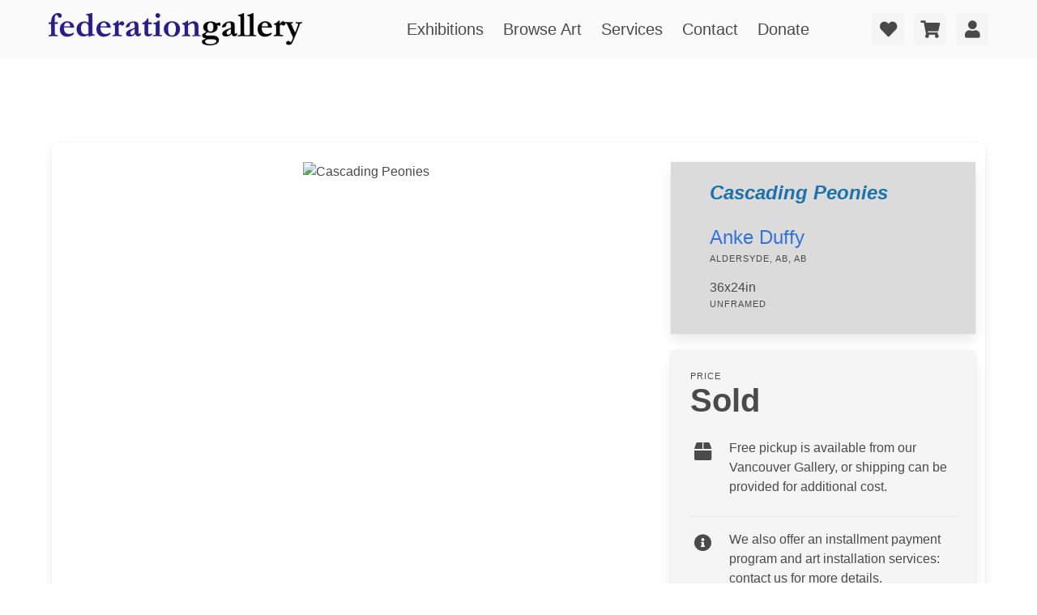

--- FILE ---
content_type: text/html; charset=utf-8
request_url: https://federationgallery.com/artist/ankeduffy/cascading_peonies/c1b8
body_size: 7560
content:
<!DOCTYPE html>
<html class="has-navbar-fixed-top prevent-scrolljump" xmlns="http://www.w3.org/1999/html">
<head>
    <meta charset="utf-8">
    <meta name="viewport" content="width=device-width, initial-scale=1">

        <meta http-equiv="Content-Type" content="text/html; charset=utf-8" />
    <meta name="title" content="Home - Federation Gallery" />
<meta name="description" content="The Federation (FCA) is a Canadian registered charity dedicated to the promotion and professional development of artists, offering education and art collection services for art collectors." />
<meta name="keywords" content="gallery granville island, granville island galleries, vancouver gallery, art, artists, painting for sale, original artwork for sale, art for sale, buying a painting, buying canadian art, painting, gallery, canada, exhibition, show, calls, calls for art, calls for submission, artist calls, canadian art groups, canadian art organizations, artists federation, vancouver, art courses, granville island, galleries, exhibitions, exhibit, painters, classes, painting on the edge, canadian artists, federation of canadian artists, federation gallery" />
<meta name="robots" content="index, follow" />
<meta name="language" content="en" />

    <title>Home - Federation Gallery</title>

    <link rel="shortcut icon" href="/favicon.ico" />

          <script type="text/javascript">
      var _gaq = _gaq || [];
      _gaq.push(['_setAccount', 'UA-178493675-1']);
      _gaq.push(['_trackPageview']);

        (function() {
                var ga = document.createElement('script'); ga.type = 'text/javascript'; ga.async = true;
                    ga.src = ('https:' == document.location.protocol ? 'https://ssl' : 'http://www') + '.google-analytics.com/ga.js';
                    var s = document.getElementsByTagName('script')[0]; s.parentNode.insertBefore(ga, s);
                    })();
      </script>
    <script type="text/javascript" src="/js/jquery-3.6.0.min.js"></script>
<script type="text/javascript" src="/js/bulma-carousel.js"></script>
<script type="text/javascript" src="/js/nouislider.min.js"></script>
<script type="text/javascript" src="/js/gallerysite.js"></script>
<link rel="stylesheet" type="text/css" media="screen" href="https://cdnjs.cloudflare.com/ajax/libs/font-awesome/5.14.0/css/all.css" />
<link rel="stylesheet" type="text/css" media="screen" href="https://wfast.net/ac/css/packed/css/bulma.min.css+202107151607,/css/bulma-checkradio.min.css+202107151607,/css/bulma-timeline.min.css+202107181247,/css/bulma-carousel.min.css+202107181247,/css/bulma-divider.min.css+202107181248,/css/bulma-steps.min.css+202107222014,/css/bulma-tooltip.min.css+202107181248,/css/bulma-badge.min.css+202107200856,/css/nouislider.min.css+202107200856,/css/bulma-overrides.css+202207200204,/css/themes/gallerysite/css/main.css+202112061108,/css/slim.css+202105130937" />
</head>



<body>

<div id="tops"></div>

<div class="fixedtopbar">
    <nav class="navbar px-6 py-2 has-background-white-bis" role="navigation" aria-label="main navigation">
        <div class="navbar-brand mr-5">
            <a href="https://federationgallery.com"  class="navbar-item"><img src="/css/themes/gallerysite/federationgallery.png"></a>

            <a role="button" class="navbar-burger" aria-label="menu" aria-expanded="false" data-target="navbarBasicExample">
                <span aria-hidden="true"></span>
                <span aria-hidden="true"></span>
                <span aria-hidden="true"></span>
            </a>
        </div>

        <div class="navbar-menu is-size-5">
            <div class="navbar-start is-justify-content-center" style="width: 100%">
                <a class="navbar-item" href="/exhibitions" data-scrolltarget="exhibitions">
                    Exhibitions
                </a>

                <a class="navbar-item" href="/art" data-scrolltarget="browse-art">
                    Browse Art
                </a>

                <a class="navbar-item" href="/#services" data-scrolltarget="services">
                    Services
                </a>

                <a class="navbar-item" href="#contact" data-scrolltarget="contact">
                    Contact
                </a>

                <a class="navbar-item" href="https://www.canadahelps.org/en/charities/federation-of-canadian-artists/" target="_blank">
                    Donate
                </a>

            </div>


            <div class="navbar-end">
                                <div class="navbar-item">
                    <div class="buttons">
                        <a href="/account/love" class="control mr-3" id="love-button">
                            <span class="badge is-danger is-size-7 is-hidden">0</span>
                            <button class="button is-light">
                                <span class="icon">
                                    <i class="fas fa-heart fa-lg"></i>
                                </span>
                            </button>
                        </a>

                        <a href="/account/cart" class="control mr-3" id="cart-button">
                            <span class="badge is-danger is-size-7 is-hidden">0</span>
                            <button class="button is-light">
                                <span class="icon">
                                    <i class="fas fa-shopping-cart fa-lg"></i>
                                </span>
                            </button>
                        </a>
                                            <a href="/account/login" id="user-button" data-clickhandler="modalform" class="button is-light">
                                                <span class="icon">
                                <i class="fas fa-user fa-lg"></i>
                            </span>
                        </a>
                    </div>
                </div>
                            </div>
        </div>
    </nav>



    <div id="love-tab" class="top-panel p-3 has-background-grey-dark">
        <div class="container is-max-desktop is-danger is-light">

            <div class="notification is-danger has-text-centered empty-message my-3">
                <span class="icon">
                    <i class="fas fa-heart-broken fa-lg"></i>
                </span>
                <p><strong>You don't have any items marked as a favorite!</strong></p>
                <p>Click on the heart icon when moving your mouse over an item to add it to your favorites.</p>
            </div>

            <div class="contents is-hidden has-text-white-ter">
                <h4 class="title heading is-5 has-text-white-ter">Your Favorite Items</h4>

                <div class="top-collection-items columns is-mobile is-multiline">
               
                 </div>

            </div>

        </div>
    </div>

    <div id="cart-tab" class="top-panel p-3 has-background-grey-dark">
        <div class="container is-max-desktop is-danger is-light">

            <div class="notification is-warning has-text-centered empty-message my-3">
                <p><strong>You don't have any items added to your cart!</strong></p>
            </div>

            <div class="contents is-hidden has-text-white-ter">
                <h4 class="title heading is-5 has-text-white-ter">Your Shopping Cart</h4>

                <div class="top-collection-items columns is-mobile is-multiline">

                </div>
            </div>

        </div>
    </div>

    <div id="acct-tab" class="top-panel p-3 has-background-grey-dark">
        <div class="container is-max-desktop is-danger is-light">
            <div class="contents has-text-white-ter">
                    <div class="notification has-text-centered my-3" id="acct-info-area">
                    </div>
                </div>
            </div>

        </div>
    </div>


    <div id="head-topbutton" class="has-background-info p-1">
        <a class="has-text-white-ter" data-scrolltarget="tops" href="#tops">
            <span class="icon">
                <i class="fas fa-arrow-up fa-lg"></i>
            </span>
            Back to Top
        </a>
    </div>

</div>
<div class="mainbody-container">



    
    <div class="container box has-background-white p-0 mb-6" style="margin-top: 7rem;">
        <div class="view-tab-controls columns is-variable is-0 px-5 is-mobile">
            <div class="column is-hidden-touch"></div>
            <div class="column is-full-touch is-4-desktop p-0">
                            </div>
        </div>

        <div class="columns is-variable is-3 is-multiline mt-0 p-5">
            <div class="column is-full-mobile is-full-tablet is-two-thirds-desktop py-0">
                <figure class="has-text-centered main-image">
                    <img border="0" alt="Cascading Peonies" title="Cascading Peonies" data-imgnum="1" style="" src="/imagegen/15713/275652/527/800/8/0/Mzg2OGE1ZD?rn=0" />                </figure>
                <div class="image-selector columns is-multiline is-mobile mx-5 pt-3 is-hidden">
                                                                        <div class="column is-narrow">
                            <figure class="is-1by1 has-background is-selected" data-imgnum="1" data-medium="/imagegen/15713/275652/527/800/8/0/Mzg2OGE1ZD" data-large="/imagegen/15713/275652/1600/1600/8/0/MDhkMjQ0Yz">
                                    <img border="0" alt="View #1" title="View #1" class="is-background" style="" src="/imagegen/15713/275652/100/100/8/0/NTVhMWNlOG?rn=0" />                                </figure>
                            </div>
                         
                                             
                                             
                                             
                                        <div class="column">
                    </div>
                    <div class="column is-narrow has-text-centered view-in-room is-hidden">
                        <figure class="is-1by1 has-background">
                        </figure>
                        <span class="heading">View in Room</span>
                    </div>
                </div>
            </div>
            <div class="column is-full-mobile is-full-tablet is-one-third-desktop p-0">
                <div class="columns is-mobile is-multiline is-variable is-3">

                    <div class="column is-full-mobile is-half-tablet is-full-desktop pb-2">
                        <div class="box px-6 py-5 has-background-grey-lighter is-radiusless">
                            <h3 class="title is-4 is-italic has-text-info-dark">Cascading Peonies</h3>
                            <div class="is-size-4">
                                                                                                            <a href="/artist/4e20/ankeduffy">Anke Duffy</a>
                                                                        <span class="heading">Aldersyde, AB, AB</span></div>
                                                                                             <div class="is-size-6 dimensions mt-4">36x24in<span class="heading">unframed</span></div>
                            
                        </div>
                    </div>

                    <div class="column is-full-mobile is-half-tablet is-full-desktop">
                        <div class="card has-background-white-ter">
                            <div class="card-content">
                                <div class="block">
                                    <div class="heading mb-0">Price</div>
                                    <h3 class="title has-text-grey-dark is-2">
                                                                                                                        Sold
                                                                                                                </h3>
                                </div>
                                <div class="block">
                                
                                    <div class="block">
                                        <div class="media">
                                            <div class="media-left">
                                                <span class="icon is-medium">
                                                    <i class="fas fa-box fa-lg"></i>
                                                </span>
                                            </div>
                                            <div class="media-content">
                                                Free pickup is available from our Vancouver Gallery, or shipping can be provided for additional cost.
                                            </div>
                                        </div>
                                        <div class="media">
                                            <div class="media-left">
                                                <span class="icon is-medium">
                                                    <i class="fas fa-info-circle fa-lg"></i>
                                                </span>
                                            </div>
                                            <div class="media-content">
                                                We also offer an installment payment program and art installation services: contact us for more details.
                                            </div>
                                        </div>
                                    </div>
                                </div>


                            </div>
                            <footer class="card-footer">
                                                            <button class="card-footer-item is-danger is-outlined button is-radiusless pane-love-button" data-galinv="" data-profileitem="49592" data-inv="223047">
                                        <span class="icon is-medium">
                                            <i class="fas fa-heart"></i>
                                        </span>
                                    <span>Add to Favorites</span>
                                </button>
                            </footer>
                        </div>
                    </div>
                </div>
            </div>
        </div>
        <section class="section pt-1">
            <div class="block divide mb-5"></div>
            <div class="block">
                <div class="columns">
                    <div class="column is-3 pr-6">
                        <span class="is-size-5">About the Artwork</span>
                    </div>
                    <div class="column">
                    <p class="mb-3 pr-6"></p>
                        <div class="columns is-align-items-center">
                            <div class="column">
                                <table class="table no-borders">
                                                                                                                                                                                        <tr><td class="has-text-right"><strong class="is-size-7 pr-4 is-uppercase">Technique:</strong></td><td>Acrylic on Canvas</td></tr>
                                                                                                                                                            <tr><td class="has-text-right"><strong class="is-size-7 pr-4 is-uppercase">Styles:</strong></td><td>Realism</td></tr>
                                                                                                                                                                                                    <tr><td class="has-text-right"><strong class="is-size-7 pr-4 is-uppercase">Contents:</strong></td><td>Petal, Plant, Dahlia, Peony, Rose, Outdoors, Nature, Floral, Flower</td></tr>
                                                                                                            </table>
                            </div>
                                                    </div>
                    </div>
                </div>
            </div>
            <div class="block divide mt-5 mb-5"></div>
            <div class="block">
                <div class="columns">
                    <div class="column is-3 pr-6">
                        <span class="is-size-5">Details &amp; Dimensions</span>
                    </div>
                    <div class="column">
                        <table class="table no-borders">
                            <tr><td class="has-text-right"><strong class="is-size-7 pr-4 is-uppercase">Edition:</strong></td><td>Original, one of a kind artwork</td></tr>
                                                                                        <tr><td class="has-text-right"><strong class="is-size-7 pr-4 is-uppercase">Unframed Size:</strong></td><td>36in x 24in</td></tr>
                            
                                    <tr><td class="has-text-right"><strong class="is-size-7 pr-4 is-uppercase">Frame:</strong></td><td>Not framed</td></tr>
                                                            <tr><td class="has-text-right"><strong class="is-size-7 pr-4 is-uppercase">Weight:</strong></td><td>5.5lbs <span class="has-text-grey">(estimated)</span></td></tr>
                                                    </table>
                    </div>
                </div>
            </div>
            <div class="block divide mt-5 mb-5"></div>
            <div class="block">
                <div class="columns">
                    <div class="column is-3 pr-6">
                        <span class="is-size-5">Shipping &amp; Purchase</span>
                    </div>
                    <div class="column pr-6">
                        <div class="media">
                            <div class="media-left">
                                <span class="icon is-medium">
                                    <i class="fas fa-box fa-lg"></i>
                                </span>
                            </div>
                            <div class="media-content">
                                Free pickup is available from our Vancouver Gallery, or shipping can be provided for additional cost.
                            </div>
                        </div>
                        <div class="media">
                            <div class="media-left">
                                <span class="icon is-medium">
                                    <i class="fas fa-truck-loading fa-lg"></i>
                                </span>
                            </div>
                            <div class="media-content">
                                Standard shipping is via Canada Post ground. Typically, packages sent within Canada are received in 5-12 days. For expedited shipping, please contact us for a quote.
                            </div>
                        </div>
                        <div class="media">
                            <div class="media-left">
                                <span class="icon is-medium">
                                    <i class="fas fa-money-bill-wave fa-lg"></i>
                                </span>
                            </div>
                            <div class="media-content">
                                A payment program is available with three equal installments- we can work together to support artists and your budget! Contact us for details.
                            </div>
                        </div>
                    </div>
                </div>
            </div>

                    <div class="block box has-background-white-ter m-6 p-6">
                <div class="container is-max-desktop">
                    <div class="columns is-multiline is-align-items-center is-justify-content-center">
                        <div class="column is-narrow has-text-centered-mobile">
                                                        <figure class="is-1by1 has-background">
                                <img border="0" alt="" title="" class="is-background is-rounded" style="" src="/imagegen/15713/295731/300/300/8/0/MWJmZDBjMT?rn=0" />                            </figure>
                                                    </div>
                        <div class="column is-full-mobile is-half-tablet is-one-third-desktop has-text-centered-mobile">
                        <p class="title is-4">Anke Duffy</p>
                        <p class="subtitle is-size-6">Aldersyde, AB, Alberta</p>
                        </div>
                        <div class="column is-narrow has-text-centered">
                            <nav class="level is-mobile box has-background-grey-lighter">
                                                                <div class="level-item has-text-centered mx-3">
                                    <div>
                                        <p class="heading">Artworks Online</p>
                                        <p class="title">27</p>
                                    </div>
                                </div>
                                                                                                <div class="level-item has-text-centered mx-3">
                                    <div>
                                        <p class="heading">Collections</p>
                                        <p class="title">4</p>
                                    </div>
                                </div>
                                                                                                <div class="level-item has-text-centered mx-3">
                                    <div>
                                        <p class="heading">Exhibited Works</p>
                                        <p class="title">27</p>
                                    </div>
                                </div>
                                                            </nav>
                        </div>
                    </div>
                                        <div class="block mt-5">
                        <div class="field is-grouped is-justify-content-center">
                            <p class="control mr-4">
                                <a href="/artist/4e20/ankeduffy" class="button is-info">View Full Artist Profile</a>
                            </p>
                        </div>
                    </div>
                </div>
            </div>
                </section>

    
        <section class="has-background-grey-dark">
            <div class="py-4 px-5 has-text-white">
                <div class="columns is-mobile">
                    <div class="column has-text-left">
                    <h3 class="title is-5 has-text-white">More From Anke Duffy</h3>
                    </div>
                    <div class="column has-text-right">
                        <a href="/artist/4e20/ankeduffy" class="button is-small">
                        <span>View All From Anke Duffy</span>
                            <span class="icon is-medium">
                                <i class="fas fa-arrow-right"></i>
                            </span>
                        </a>
                    </div>
                </div>

                <div class="collection-items columns is-multiline is-mobile related">

                                    
<div class="collection-item column is-narrow">
    <div class="collection-item-image">
                                                    <div class="medal gold-medal has-tooltip-right" data-tooltip="1st Place Award">
                    <span class="icon">
                        <i class="fas fa-award fa-lg"></i>
                    </span>
                </div>
             

            
        
        <div class="collection-item-controls buttons has-text-right">
            
                <button class="button love-add-button is-light has-tooltip-bottom has-tooltip-arrow has-tooltip-danger" data-tooltip="Add to Favorites" data-galinv="" data-profileitem="37653" data-inv="198303">
                    <span class="icon">
                        <i class="fas fa-heart fa-lg"></i>
                    </span>
                 </button>

            

            
                <button class="button has-tooltip-bottom has-tooltip-arrow has-tooltip-success" data-tooltip="Unavailable" disabled>
                    <span class="icon">
                        <i class="fas fa-shopping-cart fa-lg"></i>
                    </span>
                </button>

                    </div>
        <a data-clickhandler="modal" data-artmodal="1" href="/artist/ankeduffy/three_sisters_view_at_spring_creek/9315"><img src="/imagegen/15713/240197/450/300/8/0/NjRkNDc0Nz" alt="Three Sisters, View at Spring Creek" style="height: 100px; width: 149.98169168803px;"></a>
    </div>
    <div class="collection-item-caption">
        <div class="item-title">Three Sisters, View at Spring Creek</div>
                    <div class="item-artist"><a target="_blank" href="/artist/4e20/ankeduffy">Anke Duffy</a></div>
                <div class="item-sizeprice">
                           23.5x35.75in,    
                                                            Sold
                                    </div>
                    <div class="item-medium">oil on canvas</div>
            </div>
</div>
                                    
<div class="collection-item column is-narrow">
    <div class="collection-item-image">
                                                    <div class="medal silver-medal has-tooltip-right" data-tooltip="2nd Place Award">
                    <span class="icon">
                        <i class="fas fa-award fa-lg"></i>
                    </span>
                </div>

             

            
        
        <div class="collection-item-controls buttons has-text-right">
            
                <button class="button love-add-button is-light has-tooltip-bottom has-tooltip-arrow has-tooltip-danger" data-tooltip="Add to Favorites" data-galinv="" data-profileitem="20779" data-inv="166016">
                    <span class="icon">
                        <i class="fas fa-heart fa-lg"></i>
                    </span>
                 </button>

            

            
                <button class="button has-tooltip-bottom has-tooltip-arrow has-tooltip-success" data-tooltip="Unavailable" disabled>
                    <span class="icon">
                        <i class="fas fa-shopping-cart fa-lg"></i>
                    </span>
                </button>

                    </div>
        <a data-clickhandler="modal" data-artmodal="1" href="/artist/ankeduffy/pink_peony/512b"><img src="/imagegen/15713/197375/300/300/8/0/MTg1NzQwNj" alt="Pink Peony" style="height: 100px; width: 100.1423994304px;"></a>
    </div>
    <div class="collection-item-caption">
        <div class="item-title">Pink Peony</div>
                    <div class="item-artist"><a target="_blank" href="/artist/4e20/ankeduffy">Anke Duffy</a></div>
                <div class="item-sizeprice">
                           24x24in,    
                                                            Sold
                                    </div>
                    <div class="item-medium">acrylic on canvas</div>
            </div>
</div>
                                    
<div class="collection-item column is-narrow">
    <div class="collection-item-image">
                    
        
        <div class="collection-item-controls buttons has-text-right">
            
                <button class="button love-add-button is-light has-tooltip-bottom has-tooltip-arrow has-tooltip-danger" data-tooltip="Add to Favorites" data-galinv="" data-profileitem="44539" data-inv="215879">
                    <span class="icon">
                        <i class="fas fa-heart fa-lg"></i>
                    </span>
                 </button>

            

            
                <button class="button has-tooltip-bottom has-tooltip-arrow has-tooltip-success" data-tooltip="Unavailable" disabled>
                    <span class="icon">
                        <i class="fas fa-shopping-cart fa-lg"></i>
                    </span>
                </button>

                    </div>
        <a data-clickhandler="modal" data-artmodal="1" href="/artist/ankeduffy/white_peony/adfb"><img src="/imagegen/15713/266217/299/300/8/0/OWM5M2RhY2" alt="White Peony" style="height: 100px; width: 99.621472814866px;"></a>
    </div>
    <div class="collection-item-caption">
        <div class="item-title">White Peony</div>
                    <div class="item-artist"><a target="_blank" href="/artist/4e20/ankeduffy">Anke Duffy</a></div>
                <div class="item-sizeprice">
                           24x24in,    
                                                            Sold
                                    </div>
                    <div class="item-medium">acrylic on canvas</div>
            </div>
</div>
                                    
<div class="collection-item column is-narrow">
    <div class="collection-item-image">
                    
        
        <div class="collection-item-controls buttons has-text-right">
            
                <button class="button love-add-button is-light has-tooltip-bottom has-tooltip-arrow has-tooltip-danger" data-tooltip="Add to Favorites" data-galinv="" data-profileitem="45768" data-inv="181787">
                    <span class="icon">
                        <i class="fas fa-heart fa-lg"></i>
                    </span>
                 </button>

            

            
                <button class="button has-tooltip-bottom has-tooltip-arrow has-tooltip-success" data-tooltip="Unavailable" disabled>
                    <span class="icon">
                        <i class="fas fa-shopping-cart fa-lg"></i>
                    </span>
                </button>

                    </div>
        <a data-clickhandler="modal" data-artmodal="1" href="/artist/ankeduffy/turner_valley_peonies/b2c8"><img src="/imagegen/15713/218793/298/300/8/0/OGQwNjRlNT" alt="Turner Valley Peonies" style="height: 100px; width: 99.236641221374px;"></a>
    </div>
    <div class="collection-item-caption">
        <div class="item-title">Turner Valley Peonies</div>
                    <div class="item-artist"><a target="_blank" href="/artist/4e20/ankeduffy">Anke Duffy</a></div>
                <div class="item-sizeprice">
                           12x12in,    
                                                            Sold
                                    </div>
                    <div class="item-medium">acrylic on canvas</div>
            </div>
</div>
                                    
<div class="collection-item column is-narrow">
    <div class="collection-item-image">
                    
        
        <div class="collection-item-controls buttons has-text-right">
            
                <button class="button love-add-button is-light has-tooltip-bottom has-tooltip-arrow has-tooltip-danger" data-tooltip="Add to Favorites" data-galinv="" data-profileitem="40994" data-inv="203820">
                    <span class="icon">
                        <i class="fas fa-heart fa-lg"></i>
                    </span>
                 </button>

            

            
                <button class="button has-tooltip-bottom has-tooltip-arrow has-tooltip-success" data-tooltip="Unavailable" disabled>
                    <span class="icon">
                        <i class="fas fa-shopping-cart fa-lg"></i>
                    </span>
                </button>

                    </div>
        <a data-clickhandler="modal" data-artmodal="1" href="/artist/ankeduffy/rhys/a022"><img src="/imagegen/15713/247726/223/300/8/0/MmFmYzNiZm" alt="Rhys" style="height: 100px; width: 74.276696475539px;"></a>
    </div>
    <div class="collection-item-caption">
        <div class="item-title">Rhys</div>
                    <div class="item-artist"><a target="_blank" href="/artist/4e20/ankeduffy">Anke Duffy</a></div>
                <div class="item-sizeprice">
                           12x9in,    
                                                            Not For Sale
                                    </div>
                    <div class="item-medium">oil on canvas</div>
            </div>
</div>
                                    
<div class="collection-item column is-narrow">
    <div class="collection-item-image">
                                                      <div class="medal hon-medal has-tooltip-right" data-tooltip="Honourable Mention">
                    <span class="icon">
                        <i class="fas fa-award fa-lg"></i>
                    </span>
                </div>
            

            
        
        <div class="collection-item-controls buttons has-text-right">
            
                <button class="button love-add-button is-light has-tooltip-bottom has-tooltip-arrow has-tooltip-danger" data-tooltip="Add to Favorites" data-galinv="" data-profileitem="45756" data-inv="181786">
                    <span class="icon">
                        <i class="fas fa-heart fa-lg"></i>
                    </span>
                 </button>

            

            
                <button class="button has-tooltip-bottom has-tooltip-arrow has-tooltip-success" data-tooltip="Unavailable" disabled>
                    <span class="icon">
                        <i class="fas fa-shopping-cart fa-lg"></i>
                    </span>
                </button>

                    </div>
        <a data-clickhandler="modal" data-artmodal="1" href="/artist/ankeduffy/chantilly/b2bc"><img src="/imagegen/15713/218792/300/300/8/0/ZTA4ZjI4Nj" alt="Chantilly" style="height: 100px; width: 100px;"></a>
    </div>
    <div class="collection-item-caption">
        <div class="item-title">Chantilly</div>
                    <div class="item-artist"><a target="_blank" href="/artist/4e20/ankeduffy">Anke Duffy</a></div>
                <div class="item-sizeprice">
                           12x12in,    
                                                            Sold
                                    </div>
                    <div class="item-medium">acrylic on canvas</div>
            </div>
</div>
                
                </div>

            </div>
        </section>

    
    </div>

</div>

<script src="https://www.google.com/recaptcha/api.js?render=6LdxyAsaAAAAABusUE1F6OAgGcxyhjL4K3yhcuN5"></script>

<footer class="footer" id="contact">
    <div class="container is-max-widescreen">
        <div class="columns is-align-items-center">
            <div class="column is-half">
                <h3 class="title is-2">Gallery Location & Contact</h3>
                <div class="columns is-align-items-center">
                    <div class="column">
                        <a href="https://goo.gl/maps/KAJbnEjgKKJaQabJ6" target="_blank">
                            <figure class="image is-square">
                                <img src="/imagegen/8/202842/600/600/8/0/NWRlYTE5Nj" alt="Gallery Map" />
                            </figure>
                        </a>
                    </div>
                    <div class="column is-one-third">
                        <div class="heading">Gallery location:</div>
                        <p class="block">1241 Cartwright Street<br />Vancouver, BC, Canada<br />V6H 4B7</p>
                        <p class="block">604-681-8534<br /><a href="mailto:fcagallery@artists.ca">fcagallery@artists.ca</a>
                            <br /><a href="mailto:sales@artists.ca">sales@artists.ca</a></p>
                   </div>
                </div>
            </div>
            <div class="column">
                <div class="columns is-multiline is-align-items-center">
                    <div class="column is-one-third">
                        <a href="/contact/form" class="button is-fullwidth is-success" data-clickhandler="modalform">Send Us a Message</a>
                    </div>
                    <div class="column is-two-thirds">
                        Have a question about the gallery, an artwork, sales, or other inquiries? Get in touch and we'll be happy to help!
                    </div>
                    <div class="column is-one-third">
                        <a href="https://e1.envoke.com/ext/pages/8a868a8bacf2567809e6328c987acfe9" target="_blank" class="button is-danger is-fullwidth modal-button">Subscribe to Updates</a>
                    </div>
                    <div class="column is-two-thirds">
                        Keep updated on our 24 exhibitions each year by email, and get early access and other perks. Get your Art Advantage and subscribe today!
                    </div>
                    <div class="column is-fulll">
                        <!--<div class="heading">Summer Gallery hours:</div>
                        <div class="block">Monday - Saturday 10:00am - 4:00pm<br />Sunday 10:00am - 3:00pm<br />or by appointment</div> -->
                        <h4 class="heading">Current Gallery hours:</h4>
<div class="block">Monday - Sunday 10:00am - 5:00pm<br /><br /></div>                        <div class="block">The Federation Gallery is a division of The Federation of Canadian Artists<br />
                            Charity 11891 3920<br />
                            For more information about the Federation<br />
                            please visit the <a href="https://artists.ca/">artists.ca</a> website<br />
                        </div>
                    </div>        
                </div>
            </div>
       </div>
    </div>
</footer>

</body>
</html>


--- FILE ---
content_type: text/html; charset=utf-8
request_url: https://www.google.com/recaptcha/api2/anchor?ar=1&k=6LdxyAsaAAAAABusUE1F6OAgGcxyhjL4K3yhcuN5&co=aHR0cHM6Ly9mZWRlcmF0aW9uZ2FsbGVyeS5jb206NDQz&hl=en&v=PoyoqOPhxBO7pBk68S4YbpHZ&size=invisible&anchor-ms=20000&execute-ms=30000&cb=ibvub8loobbv
body_size: 48720
content:
<!DOCTYPE HTML><html dir="ltr" lang="en"><head><meta http-equiv="Content-Type" content="text/html; charset=UTF-8">
<meta http-equiv="X-UA-Compatible" content="IE=edge">
<title>reCAPTCHA</title>
<style type="text/css">
/* cyrillic-ext */
@font-face {
  font-family: 'Roboto';
  font-style: normal;
  font-weight: 400;
  font-stretch: 100%;
  src: url(//fonts.gstatic.com/s/roboto/v48/KFO7CnqEu92Fr1ME7kSn66aGLdTylUAMa3GUBHMdazTgWw.woff2) format('woff2');
  unicode-range: U+0460-052F, U+1C80-1C8A, U+20B4, U+2DE0-2DFF, U+A640-A69F, U+FE2E-FE2F;
}
/* cyrillic */
@font-face {
  font-family: 'Roboto';
  font-style: normal;
  font-weight: 400;
  font-stretch: 100%;
  src: url(//fonts.gstatic.com/s/roboto/v48/KFO7CnqEu92Fr1ME7kSn66aGLdTylUAMa3iUBHMdazTgWw.woff2) format('woff2');
  unicode-range: U+0301, U+0400-045F, U+0490-0491, U+04B0-04B1, U+2116;
}
/* greek-ext */
@font-face {
  font-family: 'Roboto';
  font-style: normal;
  font-weight: 400;
  font-stretch: 100%;
  src: url(//fonts.gstatic.com/s/roboto/v48/KFO7CnqEu92Fr1ME7kSn66aGLdTylUAMa3CUBHMdazTgWw.woff2) format('woff2');
  unicode-range: U+1F00-1FFF;
}
/* greek */
@font-face {
  font-family: 'Roboto';
  font-style: normal;
  font-weight: 400;
  font-stretch: 100%;
  src: url(//fonts.gstatic.com/s/roboto/v48/KFO7CnqEu92Fr1ME7kSn66aGLdTylUAMa3-UBHMdazTgWw.woff2) format('woff2');
  unicode-range: U+0370-0377, U+037A-037F, U+0384-038A, U+038C, U+038E-03A1, U+03A3-03FF;
}
/* math */
@font-face {
  font-family: 'Roboto';
  font-style: normal;
  font-weight: 400;
  font-stretch: 100%;
  src: url(//fonts.gstatic.com/s/roboto/v48/KFO7CnqEu92Fr1ME7kSn66aGLdTylUAMawCUBHMdazTgWw.woff2) format('woff2');
  unicode-range: U+0302-0303, U+0305, U+0307-0308, U+0310, U+0312, U+0315, U+031A, U+0326-0327, U+032C, U+032F-0330, U+0332-0333, U+0338, U+033A, U+0346, U+034D, U+0391-03A1, U+03A3-03A9, U+03B1-03C9, U+03D1, U+03D5-03D6, U+03F0-03F1, U+03F4-03F5, U+2016-2017, U+2034-2038, U+203C, U+2040, U+2043, U+2047, U+2050, U+2057, U+205F, U+2070-2071, U+2074-208E, U+2090-209C, U+20D0-20DC, U+20E1, U+20E5-20EF, U+2100-2112, U+2114-2115, U+2117-2121, U+2123-214F, U+2190, U+2192, U+2194-21AE, U+21B0-21E5, U+21F1-21F2, U+21F4-2211, U+2213-2214, U+2216-22FF, U+2308-230B, U+2310, U+2319, U+231C-2321, U+2336-237A, U+237C, U+2395, U+239B-23B7, U+23D0, U+23DC-23E1, U+2474-2475, U+25AF, U+25B3, U+25B7, U+25BD, U+25C1, U+25CA, U+25CC, U+25FB, U+266D-266F, U+27C0-27FF, U+2900-2AFF, U+2B0E-2B11, U+2B30-2B4C, U+2BFE, U+3030, U+FF5B, U+FF5D, U+1D400-1D7FF, U+1EE00-1EEFF;
}
/* symbols */
@font-face {
  font-family: 'Roboto';
  font-style: normal;
  font-weight: 400;
  font-stretch: 100%;
  src: url(//fonts.gstatic.com/s/roboto/v48/KFO7CnqEu92Fr1ME7kSn66aGLdTylUAMaxKUBHMdazTgWw.woff2) format('woff2');
  unicode-range: U+0001-000C, U+000E-001F, U+007F-009F, U+20DD-20E0, U+20E2-20E4, U+2150-218F, U+2190, U+2192, U+2194-2199, U+21AF, U+21E6-21F0, U+21F3, U+2218-2219, U+2299, U+22C4-22C6, U+2300-243F, U+2440-244A, U+2460-24FF, U+25A0-27BF, U+2800-28FF, U+2921-2922, U+2981, U+29BF, U+29EB, U+2B00-2BFF, U+4DC0-4DFF, U+FFF9-FFFB, U+10140-1018E, U+10190-1019C, U+101A0, U+101D0-101FD, U+102E0-102FB, U+10E60-10E7E, U+1D2C0-1D2D3, U+1D2E0-1D37F, U+1F000-1F0FF, U+1F100-1F1AD, U+1F1E6-1F1FF, U+1F30D-1F30F, U+1F315, U+1F31C, U+1F31E, U+1F320-1F32C, U+1F336, U+1F378, U+1F37D, U+1F382, U+1F393-1F39F, U+1F3A7-1F3A8, U+1F3AC-1F3AF, U+1F3C2, U+1F3C4-1F3C6, U+1F3CA-1F3CE, U+1F3D4-1F3E0, U+1F3ED, U+1F3F1-1F3F3, U+1F3F5-1F3F7, U+1F408, U+1F415, U+1F41F, U+1F426, U+1F43F, U+1F441-1F442, U+1F444, U+1F446-1F449, U+1F44C-1F44E, U+1F453, U+1F46A, U+1F47D, U+1F4A3, U+1F4B0, U+1F4B3, U+1F4B9, U+1F4BB, U+1F4BF, U+1F4C8-1F4CB, U+1F4D6, U+1F4DA, U+1F4DF, U+1F4E3-1F4E6, U+1F4EA-1F4ED, U+1F4F7, U+1F4F9-1F4FB, U+1F4FD-1F4FE, U+1F503, U+1F507-1F50B, U+1F50D, U+1F512-1F513, U+1F53E-1F54A, U+1F54F-1F5FA, U+1F610, U+1F650-1F67F, U+1F687, U+1F68D, U+1F691, U+1F694, U+1F698, U+1F6AD, U+1F6B2, U+1F6B9-1F6BA, U+1F6BC, U+1F6C6-1F6CF, U+1F6D3-1F6D7, U+1F6E0-1F6EA, U+1F6F0-1F6F3, U+1F6F7-1F6FC, U+1F700-1F7FF, U+1F800-1F80B, U+1F810-1F847, U+1F850-1F859, U+1F860-1F887, U+1F890-1F8AD, U+1F8B0-1F8BB, U+1F8C0-1F8C1, U+1F900-1F90B, U+1F93B, U+1F946, U+1F984, U+1F996, U+1F9E9, U+1FA00-1FA6F, U+1FA70-1FA7C, U+1FA80-1FA89, U+1FA8F-1FAC6, U+1FACE-1FADC, U+1FADF-1FAE9, U+1FAF0-1FAF8, U+1FB00-1FBFF;
}
/* vietnamese */
@font-face {
  font-family: 'Roboto';
  font-style: normal;
  font-weight: 400;
  font-stretch: 100%;
  src: url(//fonts.gstatic.com/s/roboto/v48/KFO7CnqEu92Fr1ME7kSn66aGLdTylUAMa3OUBHMdazTgWw.woff2) format('woff2');
  unicode-range: U+0102-0103, U+0110-0111, U+0128-0129, U+0168-0169, U+01A0-01A1, U+01AF-01B0, U+0300-0301, U+0303-0304, U+0308-0309, U+0323, U+0329, U+1EA0-1EF9, U+20AB;
}
/* latin-ext */
@font-face {
  font-family: 'Roboto';
  font-style: normal;
  font-weight: 400;
  font-stretch: 100%;
  src: url(//fonts.gstatic.com/s/roboto/v48/KFO7CnqEu92Fr1ME7kSn66aGLdTylUAMa3KUBHMdazTgWw.woff2) format('woff2');
  unicode-range: U+0100-02BA, U+02BD-02C5, U+02C7-02CC, U+02CE-02D7, U+02DD-02FF, U+0304, U+0308, U+0329, U+1D00-1DBF, U+1E00-1E9F, U+1EF2-1EFF, U+2020, U+20A0-20AB, U+20AD-20C0, U+2113, U+2C60-2C7F, U+A720-A7FF;
}
/* latin */
@font-face {
  font-family: 'Roboto';
  font-style: normal;
  font-weight: 400;
  font-stretch: 100%;
  src: url(//fonts.gstatic.com/s/roboto/v48/KFO7CnqEu92Fr1ME7kSn66aGLdTylUAMa3yUBHMdazQ.woff2) format('woff2');
  unicode-range: U+0000-00FF, U+0131, U+0152-0153, U+02BB-02BC, U+02C6, U+02DA, U+02DC, U+0304, U+0308, U+0329, U+2000-206F, U+20AC, U+2122, U+2191, U+2193, U+2212, U+2215, U+FEFF, U+FFFD;
}
/* cyrillic-ext */
@font-face {
  font-family: 'Roboto';
  font-style: normal;
  font-weight: 500;
  font-stretch: 100%;
  src: url(//fonts.gstatic.com/s/roboto/v48/KFO7CnqEu92Fr1ME7kSn66aGLdTylUAMa3GUBHMdazTgWw.woff2) format('woff2');
  unicode-range: U+0460-052F, U+1C80-1C8A, U+20B4, U+2DE0-2DFF, U+A640-A69F, U+FE2E-FE2F;
}
/* cyrillic */
@font-face {
  font-family: 'Roboto';
  font-style: normal;
  font-weight: 500;
  font-stretch: 100%;
  src: url(//fonts.gstatic.com/s/roboto/v48/KFO7CnqEu92Fr1ME7kSn66aGLdTylUAMa3iUBHMdazTgWw.woff2) format('woff2');
  unicode-range: U+0301, U+0400-045F, U+0490-0491, U+04B0-04B1, U+2116;
}
/* greek-ext */
@font-face {
  font-family: 'Roboto';
  font-style: normal;
  font-weight: 500;
  font-stretch: 100%;
  src: url(//fonts.gstatic.com/s/roboto/v48/KFO7CnqEu92Fr1ME7kSn66aGLdTylUAMa3CUBHMdazTgWw.woff2) format('woff2');
  unicode-range: U+1F00-1FFF;
}
/* greek */
@font-face {
  font-family: 'Roboto';
  font-style: normal;
  font-weight: 500;
  font-stretch: 100%;
  src: url(//fonts.gstatic.com/s/roboto/v48/KFO7CnqEu92Fr1ME7kSn66aGLdTylUAMa3-UBHMdazTgWw.woff2) format('woff2');
  unicode-range: U+0370-0377, U+037A-037F, U+0384-038A, U+038C, U+038E-03A1, U+03A3-03FF;
}
/* math */
@font-face {
  font-family: 'Roboto';
  font-style: normal;
  font-weight: 500;
  font-stretch: 100%;
  src: url(//fonts.gstatic.com/s/roboto/v48/KFO7CnqEu92Fr1ME7kSn66aGLdTylUAMawCUBHMdazTgWw.woff2) format('woff2');
  unicode-range: U+0302-0303, U+0305, U+0307-0308, U+0310, U+0312, U+0315, U+031A, U+0326-0327, U+032C, U+032F-0330, U+0332-0333, U+0338, U+033A, U+0346, U+034D, U+0391-03A1, U+03A3-03A9, U+03B1-03C9, U+03D1, U+03D5-03D6, U+03F0-03F1, U+03F4-03F5, U+2016-2017, U+2034-2038, U+203C, U+2040, U+2043, U+2047, U+2050, U+2057, U+205F, U+2070-2071, U+2074-208E, U+2090-209C, U+20D0-20DC, U+20E1, U+20E5-20EF, U+2100-2112, U+2114-2115, U+2117-2121, U+2123-214F, U+2190, U+2192, U+2194-21AE, U+21B0-21E5, U+21F1-21F2, U+21F4-2211, U+2213-2214, U+2216-22FF, U+2308-230B, U+2310, U+2319, U+231C-2321, U+2336-237A, U+237C, U+2395, U+239B-23B7, U+23D0, U+23DC-23E1, U+2474-2475, U+25AF, U+25B3, U+25B7, U+25BD, U+25C1, U+25CA, U+25CC, U+25FB, U+266D-266F, U+27C0-27FF, U+2900-2AFF, U+2B0E-2B11, U+2B30-2B4C, U+2BFE, U+3030, U+FF5B, U+FF5D, U+1D400-1D7FF, U+1EE00-1EEFF;
}
/* symbols */
@font-face {
  font-family: 'Roboto';
  font-style: normal;
  font-weight: 500;
  font-stretch: 100%;
  src: url(//fonts.gstatic.com/s/roboto/v48/KFO7CnqEu92Fr1ME7kSn66aGLdTylUAMaxKUBHMdazTgWw.woff2) format('woff2');
  unicode-range: U+0001-000C, U+000E-001F, U+007F-009F, U+20DD-20E0, U+20E2-20E4, U+2150-218F, U+2190, U+2192, U+2194-2199, U+21AF, U+21E6-21F0, U+21F3, U+2218-2219, U+2299, U+22C4-22C6, U+2300-243F, U+2440-244A, U+2460-24FF, U+25A0-27BF, U+2800-28FF, U+2921-2922, U+2981, U+29BF, U+29EB, U+2B00-2BFF, U+4DC0-4DFF, U+FFF9-FFFB, U+10140-1018E, U+10190-1019C, U+101A0, U+101D0-101FD, U+102E0-102FB, U+10E60-10E7E, U+1D2C0-1D2D3, U+1D2E0-1D37F, U+1F000-1F0FF, U+1F100-1F1AD, U+1F1E6-1F1FF, U+1F30D-1F30F, U+1F315, U+1F31C, U+1F31E, U+1F320-1F32C, U+1F336, U+1F378, U+1F37D, U+1F382, U+1F393-1F39F, U+1F3A7-1F3A8, U+1F3AC-1F3AF, U+1F3C2, U+1F3C4-1F3C6, U+1F3CA-1F3CE, U+1F3D4-1F3E0, U+1F3ED, U+1F3F1-1F3F3, U+1F3F5-1F3F7, U+1F408, U+1F415, U+1F41F, U+1F426, U+1F43F, U+1F441-1F442, U+1F444, U+1F446-1F449, U+1F44C-1F44E, U+1F453, U+1F46A, U+1F47D, U+1F4A3, U+1F4B0, U+1F4B3, U+1F4B9, U+1F4BB, U+1F4BF, U+1F4C8-1F4CB, U+1F4D6, U+1F4DA, U+1F4DF, U+1F4E3-1F4E6, U+1F4EA-1F4ED, U+1F4F7, U+1F4F9-1F4FB, U+1F4FD-1F4FE, U+1F503, U+1F507-1F50B, U+1F50D, U+1F512-1F513, U+1F53E-1F54A, U+1F54F-1F5FA, U+1F610, U+1F650-1F67F, U+1F687, U+1F68D, U+1F691, U+1F694, U+1F698, U+1F6AD, U+1F6B2, U+1F6B9-1F6BA, U+1F6BC, U+1F6C6-1F6CF, U+1F6D3-1F6D7, U+1F6E0-1F6EA, U+1F6F0-1F6F3, U+1F6F7-1F6FC, U+1F700-1F7FF, U+1F800-1F80B, U+1F810-1F847, U+1F850-1F859, U+1F860-1F887, U+1F890-1F8AD, U+1F8B0-1F8BB, U+1F8C0-1F8C1, U+1F900-1F90B, U+1F93B, U+1F946, U+1F984, U+1F996, U+1F9E9, U+1FA00-1FA6F, U+1FA70-1FA7C, U+1FA80-1FA89, U+1FA8F-1FAC6, U+1FACE-1FADC, U+1FADF-1FAE9, U+1FAF0-1FAF8, U+1FB00-1FBFF;
}
/* vietnamese */
@font-face {
  font-family: 'Roboto';
  font-style: normal;
  font-weight: 500;
  font-stretch: 100%;
  src: url(//fonts.gstatic.com/s/roboto/v48/KFO7CnqEu92Fr1ME7kSn66aGLdTylUAMa3OUBHMdazTgWw.woff2) format('woff2');
  unicode-range: U+0102-0103, U+0110-0111, U+0128-0129, U+0168-0169, U+01A0-01A1, U+01AF-01B0, U+0300-0301, U+0303-0304, U+0308-0309, U+0323, U+0329, U+1EA0-1EF9, U+20AB;
}
/* latin-ext */
@font-face {
  font-family: 'Roboto';
  font-style: normal;
  font-weight: 500;
  font-stretch: 100%;
  src: url(//fonts.gstatic.com/s/roboto/v48/KFO7CnqEu92Fr1ME7kSn66aGLdTylUAMa3KUBHMdazTgWw.woff2) format('woff2');
  unicode-range: U+0100-02BA, U+02BD-02C5, U+02C7-02CC, U+02CE-02D7, U+02DD-02FF, U+0304, U+0308, U+0329, U+1D00-1DBF, U+1E00-1E9F, U+1EF2-1EFF, U+2020, U+20A0-20AB, U+20AD-20C0, U+2113, U+2C60-2C7F, U+A720-A7FF;
}
/* latin */
@font-face {
  font-family: 'Roboto';
  font-style: normal;
  font-weight: 500;
  font-stretch: 100%;
  src: url(//fonts.gstatic.com/s/roboto/v48/KFO7CnqEu92Fr1ME7kSn66aGLdTylUAMa3yUBHMdazQ.woff2) format('woff2');
  unicode-range: U+0000-00FF, U+0131, U+0152-0153, U+02BB-02BC, U+02C6, U+02DA, U+02DC, U+0304, U+0308, U+0329, U+2000-206F, U+20AC, U+2122, U+2191, U+2193, U+2212, U+2215, U+FEFF, U+FFFD;
}
/* cyrillic-ext */
@font-face {
  font-family: 'Roboto';
  font-style: normal;
  font-weight: 900;
  font-stretch: 100%;
  src: url(//fonts.gstatic.com/s/roboto/v48/KFO7CnqEu92Fr1ME7kSn66aGLdTylUAMa3GUBHMdazTgWw.woff2) format('woff2');
  unicode-range: U+0460-052F, U+1C80-1C8A, U+20B4, U+2DE0-2DFF, U+A640-A69F, U+FE2E-FE2F;
}
/* cyrillic */
@font-face {
  font-family: 'Roboto';
  font-style: normal;
  font-weight: 900;
  font-stretch: 100%;
  src: url(//fonts.gstatic.com/s/roboto/v48/KFO7CnqEu92Fr1ME7kSn66aGLdTylUAMa3iUBHMdazTgWw.woff2) format('woff2');
  unicode-range: U+0301, U+0400-045F, U+0490-0491, U+04B0-04B1, U+2116;
}
/* greek-ext */
@font-face {
  font-family: 'Roboto';
  font-style: normal;
  font-weight: 900;
  font-stretch: 100%;
  src: url(//fonts.gstatic.com/s/roboto/v48/KFO7CnqEu92Fr1ME7kSn66aGLdTylUAMa3CUBHMdazTgWw.woff2) format('woff2');
  unicode-range: U+1F00-1FFF;
}
/* greek */
@font-face {
  font-family: 'Roboto';
  font-style: normal;
  font-weight: 900;
  font-stretch: 100%;
  src: url(//fonts.gstatic.com/s/roboto/v48/KFO7CnqEu92Fr1ME7kSn66aGLdTylUAMa3-UBHMdazTgWw.woff2) format('woff2');
  unicode-range: U+0370-0377, U+037A-037F, U+0384-038A, U+038C, U+038E-03A1, U+03A3-03FF;
}
/* math */
@font-face {
  font-family: 'Roboto';
  font-style: normal;
  font-weight: 900;
  font-stretch: 100%;
  src: url(//fonts.gstatic.com/s/roboto/v48/KFO7CnqEu92Fr1ME7kSn66aGLdTylUAMawCUBHMdazTgWw.woff2) format('woff2');
  unicode-range: U+0302-0303, U+0305, U+0307-0308, U+0310, U+0312, U+0315, U+031A, U+0326-0327, U+032C, U+032F-0330, U+0332-0333, U+0338, U+033A, U+0346, U+034D, U+0391-03A1, U+03A3-03A9, U+03B1-03C9, U+03D1, U+03D5-03D6, U+03F0-03F1, U+03F4-03F5, U+2016-2017, U+2034-2038, U+203C, U+2040, U+2043, U+2047, U+2050, U+2057, U+205F, U+2070-2071, U+2074-208E, U+2090-209C, U+20D0-20DC, U+20E1, U+20E5-20EF, U+2100-2112, U+2114-2115, U+2117-2121, U+2123-214F, U+2190, U+2192, U+2194-21AE, U+21B0-21E5, U+21F1-21F2, U+21F4-2211, U+2213-2214, U+2216-22FF, U+2308-230B, U+2310, U+2319, U+231C-2321, U+2336-237A, U+237C, U+2395, U+239B-23B7, U+23D0, U+23DC-23E1, U+2474-2475, U+25AF, U+25B3, U+25B7, U+25BD, U+25C1, U+25CA, U+25CC, U+25FB, U+266D-266F, U+27C0-27FF, U+2900-2AFF, U+2B0E-2B11, U+2B30-2B4C, U+2BFE, U+3030, U+FF5B, U+FF5D, U+1D400-1D7FF, U+1EE00-1EEFF;
}
/* symbols */
@font-face {
  font-family: 'Roboto';
  font-style: normal;
  font-weight: 900;
  font-stretch: 100%;
  src: url(//fonts.gstatic.com/s/roboto/v48/KFO7CnqEu92Fr1ME7kSn66aGLdTylUAMaxKUBHMdazTgWw.woff2) format('woff2');
  unicode-range: U+0001-000C, U+000E-001F, U+007F-009F, U+20DD-20E0, U+20E2-20E4, U+2150-218F, U+2190, U+2192, U+2194-2199, U+21AF, U+21E6-21F0, U+21F3, U+2218-2219, U+2299, U+22C4-22C6, U+2300-243F, U+2440-244A, U+2460-24FF, U+25A0-27BF, U+2800-28FF, U+2921-2922, U+2981, U+29BF, U+29EB, U+2B00-2BFF, U+4DC0-4DFF, U+FFF9-FFFB, U+10140-1018E, U+10190-1019C, U+101A0, U+101D0-101FD, U+102E0-102FB, U+10E60-10E7E, U+1D2C0-1D2D3, U+1D2E0-1D37F, U+1F000-1F0FF, U+1F100-1F1AD, U+1F1E6-1F1FF, U+1F30D-1F30F, U+1F315, U+1F31C, U+1F31E, U+1F320-1F32C, U+1F336, U+1F378, U+1F37D, U+1F382, U+1F393-1F39F, U+1F3A7-1F3A8, U+1F3AC-1F3AF, U+1F3C2, U+1F3C4-1F3C6, U+1F3CA-1F3CE, U+1F3D4-1F3E0, U+1F3ED, U+1F3F1-1F3F3, U+1F3F5-1F3F7, U+1F408, U+1F415, U+1F41F, U+1F426, U+1F43F, U+1F441-1F442, U+1F444, U+1F446-1F449, U+1F44C-1F44E, U+1F453, U+1F46A, U+1F47D, U+1F4A3, U+1F4B0, U+1F4B3, U+1F4B9, U+1F4BB, U+1F4BF, U+1F4C8-1F4CB, U+1F4D6, U+1F4DA, U+1F4DF, U+1F4E3-1F4E6, U+1F4EA-1F4ED, U+1F4F7, U+1F4F9-1F4FB, U+1F4FD-1F4FE, U+1F503, U+1F507-1F50B, U+1F50D, U+1F512-1F513, U+1F53E-1F54A, U+1F54F-1F5FA, U+1F610, U+1F650-1F67F, U+1F687, U+1F68D, U+1F691, U+1F694, U+1F698, U+1F6AD, U+1F6B2, U+1F6B9-1F6BA, U+1F6BC, U+1F6C6-1F6CF, U+1F6D3-1F6D7, U+1F6E0-1F6EA, U+1F6F0-1F6F3, U+1F6F7-1F6FC, U+1F700-1F7FF, U+1F800-1F80B, U+1F810-1F847, U+1F850-1F859, U+1F860-1F887, U+1F890-1F8AD, U+1F8B0-1F8BB, U+1F8C0-1F8C1, U+1F900-1F90B, U+1F93B, U+1F946, U+1F984, U+1F996, U+1F9E9, U+1FA00-1FA6F, U+1FA70-1FA7C, U+1FA80-1FA89, U+1FA8F-1FAC6, U+1FACE-1FADC, U+1FADF-1FAE9, U+1FAF0-1FAF8, U+1FB00-1FBFF;
}
/* vietnamese */
@font-face {
  font-family: 'Roboto';
  font-style: normal;
  font-weight: 900;
  font-stretch: 100%;
  src: url(//fonts.gstatic.com/s/roboto/v48/KFO7CnqEu92Fr1ME7kSn66aGLdTylUAMa3OUBHMdazTgWw.woff2) format('woff2');
  unicode-range: U+0102-0103, U+0110-0111, U+0128-0129, U+0168-0169, U+01A0-01A1, U+01AF-01B0, U+0300-0301, U+0303-0304, U+0308-0309, U+0323, U+0329, U+1EA0-1EF9, U+20AB;
}
/* latin-ext */
@font-face {
  font-family: 'Roboto';
  font-style: normal;
  font-weight: 900;
  font-stretch: 100%;
  src: url(//fonts.gstatic.com/s/roboto/v48/KFO7CnqEu92Fr1ME7kSn66aGLdTylUAMa3KUBHMdazTgWw.woff2) format('woff2');
  unicode-range: U+0100-02BA, U+02BD-02C5, U+02C7-02CC, U+02CE-02D7, U+02DD-02FF, U+0304, U+0308, U+0329, U+1D00-1DBF, U+1E00-1E9F, U+1EF2-1EFF, U+2020, U+20A0-20AB, U+20AD-20C0, U+2113, U+2C60-2C7F, U+A720-A7FF;
}
/* latin */
@font-face {
  font-family: 'Roboto';
  font-style: normal;
  font-weight: 900;
  font-stretch: 100%;
  src: url(//fonts.gstatic.com/s/roboto/v48/KFO7CnqEu92Fr1ME7kSn66aGLdTylUAMa3yUBHMdazQ.woff2) format('woff2');
  unicode-range: U+0000-00FF, U+0131, U+0152-0153, U+02BB-02BC, U+02C6, U+02DA, U+02DC, U+0304, U+0308, U+0329, U+2000-206F, U+20AC, U+2122, U+2191, U+2193, U+2212, U+2215, U+FEFF, U+FFFD;
}

</style>
<link rel="stylesheet" type="text/css" href="https://www.gstatic.com/recaptcha/releases/PoyoqOPhxBO7pBk68S4YbpHZ/styles__ltr.css">
<script nonce="6K5QE-A_Q41vYx4bN8DT8Q" type="text/javascript">window['__recaptcha_api'] = 'https://www.google.com/recaptcha/api2/';</script>
<script type="text/javascript" src="https://www.gstatic.com/recaptcha/releases/PoyoqOPhxBO7pBk68S4YbpHZ/recaptcha__en.js" nonce="6K5QE-A_Q41vYx4bN8DT8Q">
      
    </script></head>
<body><div id="rc-anchor-alert" class="rc-anchor-alert"></div>
<input type="hidden" id="recaptcha-token" value="[base64]">
<script type="text/javascript" nonce="6K5QE-A_Q41vYx4bN8DT8Q">
      recaptcha.anchor.Main.init("[\x22ainput\x22,[\x22bgdata\x22,\x22\x22,\[base64]/[base64]/[base64]/ZyhXLGgpOnEoW04sMjEsbF0sVywwKSxoKSxmYWxzZSxmYWxzZSl9Y2F0Y2goayl7RygzNTgsVyk/[base64]/[base64]/[base64]/[base64]/[base64]/[base64]/[base64]/bmV3IEJbT10oRFswXSk6dz09Mj9uZXcgQltPXShEWzBdLERbMV0pOnc9PTM/bmV3IEJbT10oRFswXSxEWzFdLERbMl0pOnc9PTQ/[base64]/[base64]/[base64]/[base64]/[base64]\\u003d\x22,\[base64]\\u003d\\u003d\x22,\x22QTLCnwTCicK1WVIVw5BJwqphGcOWJENsw4HDm8Kkw7Asw5vDn2/DvsOjLgQlWxIpw4ozfMKTw7rDmiE5w6DCqwEaZjPDucOVw7TCrMOUwqwOwqHDuilPwojCksOSCMKvwosTwoDDjg/DncOWNhhVBsKFwqsGVmM9w6QcNXYkDsOuDcOrw4HDk8OmCgwzMScpKsKvw5NewqBcHivCnzA6w5nDuWMaw7oXw4nColwUSmvCmMOQw7luL8O4wr3Dk2jDhMOCwp/[base64]/DgBo8U8KyCWbClEB8DwU8wrJ6T1QYTcKcCF1ZQWVkYG1Ucho/HcOfAgVQwr3DvlrDosKDw68Aw5rDkAPDqFxhZsKew7vCs1wVM8K+LmfClsOFwp8Dw53CimsEwoPCh8Ogw6LDhMOfIMKUwqXDhk1gL8OSwotkwr4/wrxtOlkkE0YTKsKqwqLDkcK4HsOOwq3Cp2N/[base64]/[base64]/[base64]/DjG41G1s/w6vCmsKNwrF9w6vDmsOubCzCnBTClMKgL8Ofw6/CqEnCj8ODPMODKMOmF31Mw5FwfMKwJcO5CsKaw6nDiCHDuMKvwpAXZ8OyPHvCpnRjwq0lfsONCwpuRsOxwo5+fFDCvVjCimXChyfClFNTwp48w7TDtivCohwnwoRew7nCsT7DkcO3ZG/[base64]/CnXU4wpHCv8OJXcKkwqEyw5vDgQNFwrjDtcOCDcOhPsKUw6/ClcKZFcKxw61pw5/CtMK5cy9Cwr/CmGBww4kAMWkewr3DtSzCj2nDrcOJcynCmMOZfXNnZRUNwq4BMUQXWMOdU2FWVXAHJzZGZMOadsOTVMKALMKWwp03ScOMGsKwLmvDg8KCHgzDhGzDm8OYUsKwYkN3EMKVSAHDl8OMTsOowoUoJMOCN07CsiNqGsOFwp7CrUrCgMKPUzclPw/CixF2w4lbV8Kxw6rDvw54woE4w6PDsQLCknzCulvDtMKgwqlVH8KHIsK4w4ZWwrfDvFXDisKUw4DDjcOwI8K3esOsFx45wpjCtBPCvT3DpnRFw6lYw47CgMOJw5x8H8K7TsO9w5/DjMKQfsKXwoLCinPCu3/CihvCvWJYw7N/VcKqw51ra1cCwobDhHNJZhPDrQTCh8OpQmN7w7/CvQ3DoV4Pw5ZjwrHCm8O0wqpGVMKdGsKzdcO3w4AdwobCsRM0JMKEJ8KOw77CsMKTwqfDv8KefsKKw4zCq8Oww6HCg8Kdw50ywqtTXyMbHcKlw7HDlMObJGJiEkIow4oLChvCmsO9BMO2w7fCqsODw73DtMOIDcOpKirDg8KjM8OlfA/[base64]/Dr8OywofCgw0Ww6FrZDs1wqLCtj/DthFFBWzCrAhXw5bCgALCvsKgw7LDjTXCh8OPw6huw4wmwppuworDs8O1w7rCkD1REiNpaiMcwrzDosOCwrLDm8K6wq/[base64]/DvmBTwqrCl8OcSinCs2HCtMKDCcO7PGXDuMOLDRJaR3IjKG5bw5LCmA3CjAJsw7XCrR/Dn0d+XcKTwqfDnmLDg3oIw73DgcO1FDTCk8OEV8OrJWkaY2vDoBRNwrgDwqHChwzDvzQww6XDksK0b8Kqa8Kww4/DrMKWw4tTPMOpAsKqLHLCihrDrBM3LA/CvcO5wqUEYHFww4XCum06Ww7CnxE9M8K0fnlrw5jChQHCqEJjw4B1wrRcP2jDk8K7IH8LLTt7wqHDvAVpw4zDjcK0RnrCp8OXw6zCjlXDlnDDiMKpwrnCl8KVw4swU8O8wprCp2/CkXLCmHfCjhhBwpw2w7XDpjzCki8eIMOdeMKuwqEVw7VtQBbChRljwoRZOMKVLRFgw4olw7pRw5Q8w77DmsOUw63DkcKiwpwDw7h1w7HDrcKnbD3Cq8O/LMOowqoSRMKCUFtsw79Gw47Cv8KkKhVawoUDw6DCsEJhw5VQQw1eKcK6BxXCssK7wqXDpkjClx9+eGQbI8K2YcO7w7/DgxVFLn/CmsO+H8OBcUMvLT1vwqHCnxRQGi8gwp3CtcOGw7YIwpbDmSJDXCEpwq7Ds28nwq/[base64]/CsMOow4h8w49KwprDtcKLRHrDqE7Dv8KEwrIow64IfMKsw5rCkxDCosOxw5bDpMOQdzHDmMOSwrrDrCrCu8KrT3bCrHAYw4HCisOewpofPsOmw7LCq0QZw7A/[base64]/[base64]/DqjgmaD7Cm8O8T8OSYMONw4tGwoIFXMOJH1p2wrjDusOYw7PCpMKqH0gCXcK7VMKkw7bDs8OJJcKvJsOQwoJFIMKwbMOKRcOVFcOme8OIwp3CmzNxwrlfd8K7cWoENsKFwoXDvx/CtjVQw5PCj2TClMOjw5TDijbCm8OKwoTDpsKxZsOTSRHCoMOKNcKSAh9pVWxtdgbCtX1Pw5jCp3LDhEfCncOwWMOxbRcnD2XCjMKuw50bWD/CusOiw7DDoMO6w5d6bsKmwp5KVMKzN8OZaMOVw6HDu8OvInrCqSRkEFUCw4cga8OVbCZCc8OjwpPCjsKMw6ZcOMO1w6PDvHYhwrXDgcKmw4HCvMKGw6psw7DCuQnDtRfClMKFwrHCh8OmwpTCtMOIwo/[base64]/w5tQYsOAw4hHfMOKwpPCl0h3ZcKfwqLCqsO1F8Owb8OUVk3DpcKMw7ctw6J/wp1xT8OIw7R6wo3ChcK5D8K5HW/CkMKVwpjDqcK1bMO3B8O3w7kZwp5GaRkTw4zDgMO1w5rDhhXDvMOswqFdw73DsDPCmiZ2fMODwq/DixdpAVXCumcxJsKVIcKZBsKFSWXDugtbwqDCo8O8DVPCoXFrJMOlJcKVwo9GU3HDlAhVwqHCrx92wrLCnxo6ecKfSsK/[base64]/woQpwofCrT7DizppAMKqw6jClMKswot2KlzCpHPDrsKiwpttw7okw5NvwosQwr4BVAjCsx9LWAJVFcOQaibDocOtehbCqjYqKH9dw4Ebw5bCnS8HwqoUNBXCjgZIw4bDqC1Nw4vDmUjDgDcdK8Onw7/DjEIwwqHCq29ow79+EMK7ZcKlQcKaKcOEA8KRJ3lQwqdrw6rDoxs4GhAjwrvCqsKZBSxTwp/[base64]/w4c0wpQ7RcOdEUcIaDt7SsKNDBzCiMONwrdLworCqQV0w4A5wq8Wwp5VT2tuI10ZIcOyYSPCpyrDrcOQUClTwrHCisKgwpE+wrfDk1YWTAsSwr/CkMKaMcOLM8KJw4haQ1DCvDbCm2dXwr11M8Kow4vDs8KbMsKPSmHClMOXR8OOL8K+GlDDrcKvw6XCozXCrQtiw5UTZMK0w5wvw6/[base64]/CqWPDg8OPw7bDvsKbc8KEYDotw4rDqTh7I8OMwpQEwrtRw4FXFAwhTMKFw6dWIx5lw55Iw5LDqlY2YMOKXwxOGG7CnnvDhAddwqVVwozDuMKoA8K/[base64]/DrDrDiUYNwoLDv8Ocw6EGwq7DtMKIdcKTwqB0w7zDjcKkw6PDhMOZw4bDuGrDjXbDk3YZIsKyUsKBcjJfwo1hw5hgwqbCucKEB2bDkk1LPMK0NwnDpDUIOMOmwobCpcOnwobClMOsDUTCucKaw44Aw67Dkl3DrgEswrzDjlFkwqjChsOsVMK4wrzDqsK3Aho/wqHChmEZEMO5wpEWZMOVwo4tQ2ksLMOpXMOvembCpFhuwr11wpzDoMOTwp8pc8OWw7/[base64]/w7Fhw4N1PMOgwox0wrLDvwx8GkAETkNuw7ZSe8Kdw6Jtw4zDgMO6w5wXw5rDoVXCiMKGwqLDlDrDiTMyw7YoHCXDr1pyw6/Dg2XCuTrCr8OvwozCkcKSJMK8woARwoI+XXx2SCxEw6d/w4/[base64]/[base64]/EzPDrjDCqcKzw50Gw4Ykw63Co8K6YcKnFQrDtMOyR8OwBUbCm8K9KCzDqFpCRTzDoEXDh38bZ8O1PcKiwq7DrMOhOMKEwoYIwrZcVGkDwo0gw53CusOOY8KEw5NkwqszOsKGwp7CuMOzwpEmSMKLw4JawpPCp1/ClsKrwp7CqMKPw6YRacKScsOOwo3Cth/Dm8K7w7AnbxMsa2DCj8KPdE4RAsKOdmnCtcOLw6PDrjMbwo7DpGbCqwDCkl1tc8KIwrHCmFxPwqfCtSJMwrDCtELChMKqJzszw5/ChcOVw5vDvFfDrMK9JsOcJAgRKWR7D8Oiw73Dvn5dTQLDlcO3wpjDoMKCIcKYw5pwfD/DssO+Pi5ewpzCsMOmw6Nbw6AHw6vCqsOSfX8tXMOlGcK8w5PCmcObdcK/w4kGHcK/woLClAJ4cMKfS8OLGMOcBsKMMibDicObfx9IAQcZw65WRzodNsONw5FNdSB4w60uw6bCnS7DoGxGwqVhLDLCj8Kzw7IUS8Kxw4lywo7DvQ7Cu2lzMwTCm8K1CsOZQWvDtn7DhT0wwq7CoER3IcK/wppidw/[base64]/DjnE7wrjChMKnAsODeMOUVMOmVsOBKcKQT8OVIjYAdMOHOyNNMEA9wo1jN8OHw7nCpsOiw5jCvGjDnz7DnsKxV8KgTV5vwoUaTytoI8Kpw7tPP8K4w4vClMOcPAAnVMKQwrXCthZwwoPCrSbCtyp4w4lpCzwRw4DDsG13fmPCkxNtw6/Cji3CjWM+w5doFsOyw4zDpRjCkMKaw6EgwonCgHthwrVPeMOZcMK4YMKaVF3DrxhCJXsUPMOeLQY0wqzCnmPCnsKZw7fCr8OdeB80w59Cw7IEXWRXwrDDiz7Cp8O0KVjCi27ChWvCtcOAQEd/[base64]/DsMKuw7tkEsOQw6ogFMK/P2UawpLDjyohQlYmDjrDgFPDih9wTibCsMOlw6EycMKpeRFJw5c0fcONwrZ0w7nChSkGV8OcwrVbbsKcwooEYWNVw4o2woMfwqrDu8K3w47DhStew5INw6DDgQA/EsOKw59TRMK2FHDClAjDtmxPcsOZTVzCm1V0OMK2IcKIw7rCqBvCuicHwqQ6wohQw7A3w5TDjcOow4LDpsK/[base64]/CrcO5w7YrIiPCjMOvLMOEw5LDoMKhZ8O8eCRhO0jCtcOJTMOqQFlxw6s5w7LCtjJvwpbClcOswokfwpkoekdqXCRgw5lcwqnCgiY9Q8KWwqzCu3YJPTTDtixLF8KjbMORaR7Dh8Oew5o8J8KMPA1/[base64]/CuwVQwqQkdV7DssKSw77DmcOAW8OwaFHDoMOhCxXDvl3DicKdw6UVHMKfw4TDvm3CmMKENR12PMKvR8OrwobDjsKjwrg2wrTDm2AGw6HDq8KOw60aJMOJUcKDSWTClsKZIsKcwqYiGUAhTcKtwoBDwqBeN8KDCMKAw4LCn0/[base64]/DtMOeNsKVMRNBaSs4MsO5CCrCmMOPw6kiImE4wpnCoklEwrnDosO3ZRMvRUZ9w7ZqwpXCt8OCw6jCigzCqcOdCMO5wo3DjCTCjlXDrBpQXsOuUDXDgcKNXsOEwoZ5wpHCqRzCm8KKwrNmw4piwoPCp0BqU8O4PiM4wqhyw78aw6PCnFcsccK/w55Swq/Du8Oaw4DCsQ8rD3nDocKswpsEw4XDkyprdsOnGsOHw7VGw68aTzHDqcOpwoTDihJgw53Cs2w2w4/DjWEqwojDsUlKwpdUaW7CjR/CmMKEwoDCmsOHwrx5w6LDmsKFb1vDk8KxWMKBwotDw6gnw6LCkTsCw6McwpLDjz1sw63DsMOswrxaRD3Dr18Ow4jChGbDnWHCkcOaEMKGVcKWwp/CpsK3wqjCmsKbKsKiwqbDq8Kvw4VCw5Z8OSkKQjQ0dcOsfBnDosK9UsKpw5BcLTNrwqtyK8OgMcK7TMOGw78ewqRfGcOiwrFKIMKuw7s8w41FaMKnRMOKAsOpA2l8wqXDtnHDpcKawofCm8KCSsKJfWYKMlkdRmF8woA3JXnDtcOWwpQgEAIgw6YxfRvCo8ONwp/CnnPClsK9XsKpJcOGw5U2PcOibAsqeGsLXhzDpSrDt8OzesKjwrbDrMKVdzPDucK4eAnDr8OOegoIOcKbRcOXwpjDogPDoMKyw57DucOjwo7DvnlHCi4hwpcjZTHDlsOCwpI7w5YUw6MbwrHCssKIJD5+w419w6/CiTjDisOHKcOfDcOgw73DuMKEa1gWwo0QZFEjA8Krw4TCuRDDp8Klwq0mZMKgMB19w7DDmVnDqB/[base64]/DhXZowpvCkB1TwrHDgkJ3W1FSXsOrw6cDJ8OXP8KyTcKFCMO+cjIawqxKV07Dj8K7w7PCkiTCinoow5Bna8OnDMKcworDjE1KAMOawp/DqGJqwoDCgsK1wppIw43DlsKUVwTDicOSW2Izw7/[base64]/DsS/DhsOCwoZiw49uX8OFdMKSw5PDlsKgZx7ChMO7w4/CjcKQFyXCqwvCqAB3woUSwqHCrsOFb3DDtD3CgcOlNnXChcOdwox5McOgw5J+w44GGg0QVMKPdG7Cl8OXw5l5w5fCjcKzw5Q2IgfDoHnCpApew509wqI8FQE5w71/YRbDsQsXw4LDoMKxVFJ0wq57w4cEwrHDnjjCvhPCpcOFw4/DmMKCby0Vb8KtwpnDszXDtwQIJcOOM8Krw4osJMOKwoHCt8KCwrvDrcOjPh1eOULDuATCqsOSw7nDkhMRw47Cl8KdHkrCjsKZccOvPMO1wofDlzXCqgUnZHrCgnQBwp3CtjBmZ8KEFsKgQlTDpG3CrzQ/ZMO4MsOiwr7DmkQxw5zDtcKcw4x3OiHCnGFyMwbDk1AUwrHDu1DCrE/CnhB8wq0Ewq/CvGF/emtVbMKIMD9wb8OIwr1QwqBkw4ZUwr4NaEnDhEJ6eMOgYsKqwr7DrMOIw47CmXEQbcKgw7AEXsOyCGY5AAkFwokBwoxIwrDDl8OzZsOYw5jDvcOdbQcbCmzDvMO9wrQbw6oiwp/Dqj/DlsKhwqwnwqLCozjDlMOZBCFBF33DqsK2YSsRw5/DmiDCpsKSw6BGO3Mawo4EdsKAbsOawrAqwq0fRMKvw5nCpsKVO8KgwoE1O3/DplRPN8KfYxHClFUJwqfCkkUnw7p1P8K6eGTDoz3CrsOvO3DCnH4gw4UECMKpVMKANAoOdH7CgVnCtsOOR1fChGPDgTtrK8K5wo8EwpbCtMONSBZ5XDEdBcOIw6jDmsOxwqzDkg1qw4RvTF/DicOKEybCmsOnwr0Mc8KmworDl0MFY8KhRQjDsibDhsKDSGERw79CXTbDhF05w5jCtwLCsx1dw55ewqvDqCYGVMOGRcKuw5YLwrxOwoIuwrnDqsKMw6zCvD7DhMO/YgfDqsOqO8KYbAnDgRc1wogQDsOdwrzCgsO1wqw5wrlTw40yW2HDuDjDuSIlw7TDrsKLQMOZIFMQwpE7wrPCs8K+w7TCusKlwqbCs8K9wodSw6RjAScHw6ItdcOnw5LDsBJJDBQqV8OEwq/Di8O7FF/DqG/DgyBZR8Kow4PDk8K+wpHCjV0YwojCscKGW8O9wrQVGlXCm8KiThYEw7/DijTDuDB9w518P2ZoZl7CiUjCq8KiLgvDscKLwr0iZsOawo7Du8O6wpjCosKfwqrCl0bCnlzDtMOiTgLCrcKeQUDCocOfwofCukbDusKMH33Cs8K5fsKGwqTDlhHDlipyw5k6fE/CssOHO8KgTMOtccOhS8OhwqMsRhzChzzDmcKLMcOJw67DiSLCmm48w4PCqMOSwoTCi8O4IDbCo8OMw7hWLj3Ch8K8CAtwVlPDp8KJQDcrd8KbBMKXbsKlw4zCkcOOdMONVcKNw4d7VkPCo8ONwpvCjcOAw78qwpHCoxl5PMO/GRXCnsK/FSV9wqlhwoNXK8K9w7cLw4dywqjDnVnDlsKgTMK3w5dUwrpAwrvCoiULw4LDhXXCo8Orw6pYbCBAwoDDllJewrsqU8Onw7PClVhiw4XDt8KZHsKoHBnCuirCsiN0wptXwok7CcOdYklfwpnCvcO/wrXDrMO4wovDucOAccKsaMKwwp3CtMKFwrHCr8KgJsOXwrk7woB0WMOuw7HCi8OUw7bDt8KNw7bCrBNhwrzCnHxBKjPCrQnCgBkTwozCp8OcbcOxwrXDosK/w5UJX2bCkTvCjMKrwovCjQ0PwpkdRcKyw7/CvMK1wpzCisKRC8KAWsKmw4bCkcOyw5PCo1nCm34PwozCuwPCq3p9w7XChhBmwrTDjWlQwr7Cmj3Dg0TDj8OPWMOaMsOgWMOow6opwoHDhFbCtMOWwqQJw58dHwoKwq5mEHd1w64Twrhzw5gQw7fCnMOvbcO4wojDv8KIMMK5E193JcKpJQ/Dr3XDmTnCj8KhCsOtV8OYwrEXw6bCjG3CrsOswpnDncO4aGoywrUZwoPDrsK4wq47WzUXW8KDWDbCv8OCZHrDnsKva8KEd1rCgG0TTcKlw7nCnhLCoMOoY31BwrYEwpFDwr4uDwYhwolhwpnDgjR7W8OXbsK5w5h2d0MROWTCuB45wr7DsEzDusKvVBrDtcOqBcK/w5rDpcOaXsOLLcO7NDvCuMOKNSBiw7w5GMKmHMOsworDtBA5FljDrT89w5VfwrMfaiZoAcKkXMOZwpwkw7Jzw5xwUcOUwrBdw74xRsKrDcOAwo0Xw6TDp8OmfRsVPhvDg8KMwpfDhMOwwpXDqMK9wr48PS/[base64]/UMKFwotaw54WZgoWUMOOMVkyIlvDjQR4ccOKJhA8KMOzMmnCsWHCg1gZw4dnwpDCq8OBw7MDwpHDizoyCg1gwo3Cm8O/[base64]/w5MMwqRHD3LDhMKLM3jDr8KtDcKpwrXDuxlZwrzCqnl1w6Uywq/DiVTDmMOqw5QAScKPwoHDrsKIw5vChsKxwphxDRrDsgB1b8OswpTCs8K8w6PDpMKvw5rCqsKZA8OqR3fCssOWw6YzClluBMORPUDDhsKewozDmcOrf8Kiw6rDhW/[base64]/DsGl/w5TCoBHDl8KRwpzDiMK3V8KMMFk6woDCnXpVwqMYwqFOLDZHdWbDv8OqwrdvEzdSw7jCuQ/[base64]/w40SwrwbwoPCh8Kww5gUwrhfw7TDncK1LMKHSMK/[base64]/CjFdFwolPw4cHw7/[base64]/[base64]/DnlbCo8Odw7PDssOPRcOcwpPDnMO9FMK5w6jDtsOTw7xBXMOjwqhKw7fCji0bwoAew4BPwpUnZyPCixFtw64oTsOJTMOrXcKXw7tBKsKyUMK3w6bCpsOEAcKlw5HCtBwZSD/CtFXDgBrCqMK1woxNw70Owq46V8KRwp1Tw5RjAk7Dj8OQwqXCpcOGwrfDrsOHwo3DqWvCh8Knw6Vtw60ow5LDsU/DqRnCkiEQR8OTw6ZNw4bDujjDokzCnxEPCRjCjU/CqUJUw7EmVh3CrcOxw5DCqMO3woJuB8K+csOBCcOmcMKXwqM5w5gWL8Obw4MGwoDDgCISPMOIasOnAMO0UTbChsKJGjLCnsKowobCqXrCpHguQcKwwo/CmyVDSwJ/[base64]/Cq24ADwrDkgNAGU/CgcOSw6wiwr3Dk8K3wr/[base64]/[base64]/CkWApaMO8XTlNwrXDgRfCu8KCw7jCocO4w44dLsKBwp/CmMK3CcOIwoAkw4HDpMKswp3CgcKLTQQnwpBlbnjDgkXCrybCrmPCqVjDl8KHHSstw73DsXnDmE92YSvCtMK7JcONwonDqMKyOcOcw7TDg8OTwohXNmdhUGwcdRkWw7fDuMOewq/[base64]/[base64]/[base64]/ChMORwqrCmlrDnF9aJGVTRMOPCcK8c8KTKsKMwqFKw4V7w4BXS8Oxw4VdDMOnLTBUGcOSw4k2w5jColA7XyAQwpNuwonCpCh6wr/Du8KLSDRBMcKuOAjCsDjCjMOQXcOOfBfDs1HCncOKWMO3wr8UwqHCuMKFd1bCrcOWDUVrw7gpWQ7DkVPCnibDtF7DtUc7w6sqw7MOw5NFw4INw5zDp8OQbsK/cMKqwrrCgsO7wqA1f8KOMj7CkMOGw7bCusKJwpk4ZHTCjHrCssO9OA0yw5jDmsKiSBvDlnDDpzdtw6zCmcOzIjh+Sk0Zw5ciw4LCsj9Fw5pDdsOOwpIFw5ENw4/CqAJVw5VBwqDDhA1pHsK8Y8O9PGPDhU5yeMOHwr9TwrDChRtRwrMQwpoHXMOzw6F8wofDocKvwqQnBWzCgFTCtcOfcVLCrMORN3/Ct8KHwpQtf04jHSBhw7MIeMKkGzp+Mn9EPMObEcOow6E9YHrDi3oXw7Qvwrhbw7XDnG/DpMK5R3kmWcK8L3AOC27Du31VB8KqwrQwU8K6S2PCqWpwCx/DhsKmw67DkMK3wp3DsXjDt8ONDl/Dn8KMw4jDscKpwoJcE2hHw55pBsOCwqNFw4ltDMOcEG3DucKjw4HCncOQwrHDv1ZPw7osYsOsw4nDm3bDjsO/[base64]/DqcOMwogIw43CmFJmPsKkwqTCgjXDsG14wozDm8Opw4HCscO0w61Wc8OhflEXU8KafVNQFA58w4zDiCJjwrJ5wopJw4rDnj9IwobDvxE2wpRqwrBHVnLDq8Oww6h1w4FNYgYEw606w4XCmsKZZFhqCzHDhGTCrsOSwrPDlRkkw7w2w6HCvB/DrsKYw7zCo15bw4Znw4oPb8KRwpLDsgPDq2Y0YiFBwr/CugnChirCl1NGwq7CjwjCnkQ1wqoBw4LDiSXCk8OzX8KMwpPDkcOKw6w3Fz1Sw7xoKMOvwqvCoGvCoMKFw6MNw6XDmsK3w43CggdDw5LDkH0ZYMOMHTAhwqXDlcOFwrbCiTdGIsORG8O6wp5XD8OMGExowrNmT8OHw5Jzw6Y/w7LDtUYBw4jCgsKgwo/ClMKxGFkxVMOnAUjCrXTCni8dwrHDucOxw7XDvBjDgcOmAh/DmsOewqPCksOIMw3Djl/[base64]/QsKNwqzCt8KmOhkVWXrDhixTwrl8GsKSDcOEwrEowr4jw6PCi8OmFsKvw5ZywovDl8O9wpo5w5nCu0/[base64]/wrJ/wofCkcObw7VsSBzCj3wYw59Lw7www6M/w6U/[base64]/DlcKMwqXDicKYw7DDtgrCj1F6w6jCuWBZDsOBw68WwonCqRjDoMO3ecKCwrLClcKlJsK8w5VMGxvCmsOECTECY3lVOXJcClzDjMOLU149w4Nsw64SIjtNwqLDkMO/UHJ8ZMKtF2RCJikhfsK/[base64]/UcKvZVHCvx3Dr3jDvAYzZMKfwobCsBloAj9LSEc9AUEwwpdmDgjCgEvDk8Ktwq7Dh2ItMADDnR5/O2XChcK/w5g4SsKWTiQUwr0We3dnw53Dh8OHw6PCvF0KwoxyeT0Ew5p6w6rCrgd6woNkKsKlwofCmsOMw504w7RQPcOFwrLCpsKAO8O7w5zDnH/[base64]/[base64]/DrB7CrSrDu8KRHGHCpcKcw7lAeMKLUyJvOxbDmkIqwoUCN0TDsHzDi8K1w6Upwpxow4dLJsOAwpxDOsO4wr4MdGQHw5vDk8OmesOKZSIiwpxiXsK3wq9aIwpAw4jDm8O2w5AgEn/CrsKFRMKCwpPCpsKcw6PDsz/CpsOlKQbDsl/CoFfDmzFWJsKuwofCiQPCuT0/cBPDuhYdwpTDqcO9IAVkwpITw4wwwpLDnsOEw6xdwr0zwp7Dm8KoIMO+ecKTIsK+wpTCsMKnwqceZ8Oze05ww4LCt8KuQUN0G2Q9OHxhw6XDlnYtHSUhTWPDlzfDkQzCrEYRwqjDkGsPw47CqhzCnMOaw5oDeRMkRsKYPEvDm8KVwox3TgnCqjIAw5zDl8K/dcOwISbDuw0Ww6U6wrQjCsOBIMOJw7/DjcOww4YhNXEHLXjDlUfCvR/DrsK5w74/[base64]/w7grw40ow7TCicO8w6h/[base64]/dSNqTWnChsOfw5HCtWZ5wr5hwpLDncOffMKdwrDCrihCwqB/[base64]/DqMKJIsKZXMKMwr9awozDsEIYwosIL03CvXFdw7UpBjnDrsOZVG1nemTCrMOmcn7DnyDDjUEnRCpcw7zDi2fCkzFLwqXDlUITwq0Tw6AvBMO2woFhHWvCusOew406XF0dFsKtw4/[base64]/[base64]/ejUuw7jCiS7DjlHCli4tBMKkwrYLJSM4w4JUXgvDvT4+d8OSwrXCvS56w4vCmBLCrcO8wpvDix3DrMKvNMKrw7TCpi3DisKJwqTCk0DCjwRewpcPwoIVJQvCnMO+w6TDo8OyUMOGBRbCksOLfhs1w5wGcQTDkA/Cs3w/NcK9SHTDqQXCvcK0w5fCusKWbnQfwqLDtsK+wqgSw6Evw5XCtw/[base64]/ClxB7w63DrsKXwrDDikgqCcOcw7EgYH91w780w6t2NcKnaMOVw47DvApqWcK8Cj3CkDxNwrBTf0HDpsOzw6cZw7TCn8KTDgQBwqBZKisuwqsBNcOcwqc0fMOIw4/[base64]/CoMOcX8KbBHpxw67DrsOda8O/w54ZasKbP0zClsOdwpnCpW3CunJxw6/CisOMw5MEfBdGA8KJBEzCtULCqUs3w47DhsOHw6XCpTXCpy9YBSpHXMORwpAgHsOxw4JfwpJLacKBwpfDu8O6w7I3w5PCsS9LFD/Cr8Oiw6R9ecK6w6bDuMKDw6vCvjYBwpV6YhEhXl4Tw4clwotNwolBPMKLS8OGw7nDkkZLCcOCw4DChMO5IQJ1w73ChA3CsWXDkA/CocOPdRAcYcOTRMKxw79Cw77Cnm3Ci8O8w5HCmcOQw5YWWGtKUsOsWDrCi8OIECE7w5kewqrDtcO1w5TClcO/wp3ClBl6w5/CvMKSwrR+wqXDmiBYw6LDosKNw6xqwpscIcOPAcOVw4HDmB1jSzQkw43DusKGwrHCin/[base64]/DhcKEOTUOw5Naw67Do8OiP1rDjETCvj4Ew7bCssKqEsKYwrAaw7tfwrHClcOLT8OPCVjCosOEw5DDml3CgmLDrsOywoJXKMO6Z2tBYsKQPcK/DsKWDxU4IsK9w4MxNFXDl8KBHMOowowgwrUZNG19w7kfw4vDmsK/a8KSwpUWw7bDtsO5wozDnV8FWMK3w7bDmlDDmsOMw4oSwoRWw4rCksOVw5fCiBV/w6JPwr1Qw4jCjDvDh3BiTmRXOcKGwqEVY8K4w6nCgkXDpMKZw6prO8K7ZEnCpcO1GHhtEyR3w7UnwoNPSR/DkMKzcRDCqMKcNAU9woNSVsOIw57CpA7Cv3nCr3XDhcKSwo/ChsOlbsKEE1DDi3ERw6dvUsKgw6huw5FXVsO7BxnDkMKnYsKDw6bDo8KhRFobCcKjwprDi253wpDCpE/CncOXO8OdEhTDhxvDuBHCscOsMCPCtg0ww5BiAF9kJ8Oxw41fLsK4w5XCr2vCgFPDssKsw7TDv3FZw5XDpg5TKsOZwpTDiinCmwcuw5DDjH0twqPDgsOeXcOAMcKzw4nDkQNgSTPDjkBzwoI3cQnClzAqwo3Ch8O/Ujoiw5sbwoJ4wr8nwq4QMcKUdMKQwrQ+woEBQXTDuFA8BcOBwo7CqCx8woc0w6XDuMOiGcOhP8OEBXokwrEWwrfCq8OBUMKYOmtbOsOgDTrCpW/DjH7DtMKANcOHw58NNsOMwoHCv1hDwqzCgsO2NcO8wpzCmVbDkVJvw70sw5RjwpVdwpsmwq5YGcK8ZsKpw5vDn8O5OcKOOCLDoyw2XcKzwpbDscOnw7V/bsOOW8OkwojDv8OfX0Naw7bCuQ/[base64]/DtWpBwoXCksOuYA0mIS7Dm8KzAhNUEcKzIhnCqsKGSD41w6VhwpHCn8KZEXHCuW/DicKmwoHCnMK7HBfCh3DDsGLCncKkAVzDkzsEIxLCvT0Sw4/[base64]/DsjYOMUzDlyoadcKVenAiKUp/Qk4ZK0nCoGvDpzfDjAwrw6U6w6ZfGMKaUVduGsKpw43CmMOIw7zCvWZ9w4UaX8KqfsODUQ3CsnJfw5VYJjHCqiDCtsKpw6XCrAgqfDzDsiUfZcOSwq17Kjl9CGxOV2hSMW/Cp2vChsK1EQXDjQnCn0DCrAXCpwrDgyXCqW7DncOvL8KYIlLDrsKAQBYWRUYBWC3Cgjo5eA1US8Kdw6nDosKePcOBP8OsPMK/[base64]/CrB/Cs8OtY8KmVnYEccOZw7ltKhLCnwLChWxufsOuO8O4w5PDjhHDssONaHnDsGzCrFk/[base64]/[base64]/ChcOHwoB9SMOPTMKPSMO4XcK0wqMyYMOhUQ4Dw7jDqhluw59+w7fCiBrDnMKWAMOSNhjCt8Kyw4bCl1R6wpg+aTwHw4tFWsOhN8KawoA2DQBiwqVkPVrDvU5hd8O4UQhtLsK/w4/CpF5FfsK7ZcKJSsOsJzrDqWbDhsOawoLCosK7wpfDs8K7Z8Khwr8kEcKYw5gbwpXCsXUtwoBgw5DDiwzDqng3GcO7V8OSewROw50AacObIsO/R1lGLl7CviHDskfDgCHDucOjNsKKwq3Dj1BZwq8sH8KtDzrDvMOWw7hjVVlBw50Dw6BodMOwwrM6B0PDrmsZwqxhwqw6fkcdw6PDl8KcZ13DqHvCjsKD\x22],null,[\x22conf\x22,null,\x226LdxyAsaAAAAABusUE1F6OAgGcxyhjL4K3yhcuN5\x22,0,null,null,null,1,[21,125,63,73,95,87,41,43,42,83,102,105,109,121],[1017145,623],0,null,null,null,null,0,null,0,null,700,1,null,0,\[base64]/76lBhnEnQkZnOKMAhnM8xEZ\x22,0,1,null,null,1,null,0,0,null,null,null,0],\x22https://federationgallery.com:443\x22,null,[3,1,1],null,null,null,1,3600,[\x22https://www.google.com/intl/en/policies/privacy/\x22,\x22https://www.google.com/intl/en/policies/terms/\x22],\x22f2CVdhDIW+vYsaNsrjxABWdTPWjJyOlsk5kbvOWK5co\\u003d\x22,1,0,null,1,1768968489779,0,0,[33],null,[64,249,214,203,196],\x22RC-zJt9LSbZ2K0QSQ\x22,null,null,null,null,null,\x220dAFcWeA5orGpMRNL9KPn8b8F3gR0z7IJLP9GoYCOYoarPKYmcZvfZZpaN0rwBiEh2_47yrYdd4SvNTaWs_pU_wN_Yw17DcObBZA\x22,1769051289701]");
    </script></body></html>

--- FILE ---
content_type: application/javascript
request_url: https://federationgallery.com/js/bulma-carousel.js
body_size: 82914
content:
(function webpackUniversalModuleDefinition(root, factory) {
	if(typeof exports === 'object' && typeof module === 'object')
		module.exports = factory();
	else if(typeof define === 'function' && define.amd)
		define([], factory);
	else if(typeof exports === 'object')
		exports["bulmaCarousel"] = factory();
	else
		root["bulmaCarousel"] = factory();
})(typeof self !== 'undefined' ? self : this, function() {
return /******/ (function(modules) { // webpackBootstrap
/******/ 	// The module cache
/******/ 	var installedModules = {};
/******/
/******/ 	// The require function
/******/ 	function __webpack_require__(moduleId) {
/******/
/******/ 		// Check if module is in cache
/******/ 		if(installedModules[moduleId]) {
/******/ 			return installedModules[moduleId].exports;
/******/ 		}
/******/ 		// Create a new module (and put it into the cache)
/******/ 		var module = installedModules[moduleId] = {
/******/ 			i: moduleId,
/******/ 			l: false,
/******/ 			exports: {}
/******/ 		};
/******/
/******/ 		// Execute the module function
/******/ 		modules[moduleId].call(module.exports, module, module.exports, __webpack_require__);
/******/
/******/ 		// Flag the module as loaded
/******/ 		module.l = true;
/******/
/******/ 		// Return the exports of the module
/******/ 		return module.exports;
/******/ 	}
/******/
/******/
/******/ 	// expose the modules object (__webpack_modules__)
/******/ 	__webpack_require__.m = modules;
/******/
/******/ 	// expose the module cache
/******/ 	__webpack_require__.c = installedModules;
/******/
/******/ 	// define getter function for harmony exports
/******/ 	__webpack_require__.d = function(exports, name, getter) {
/******/ 		if(!__webpack_require__.o(exports, name)) {
/******/ 			Object.defineProperty(exports, name, {
/******/ 				configurable: false,
/******/ 				enumerable: true,
/******/ 				get: getter
/******/ 			});
/******/ 		}
/******/ 	};
/******/
/******/ 	// getDefaultExport function for compatibility with non-harmony modules
/******/ 	__webpack_require__.n = function(module) {
/******/ 		var getter = module && module.__esModule ?
/******/ 			function getDefault() { return module['default']; } :
/******/ 			function getModuleExports() { return module; };
/******/ 		__webpack_require__.d(getter, 'a', getter);
/******/ 		return getter;
/******/ 	};
/******/
/******/ 	// Object.prototype.hasOwnProperty.call
/******/ 	__webpack_require__.o = function(object, property) { return Object.prototype.hasOwnProperty.call(object, property); };
/******/
/******/ 	// __webpack_public_path__
/******/ 	__webpack_require__.p = "";
/******/
/******/ 	// Load entry module and return exports
/******/ 	return __webpack_require__(__webpack_require__.s = 5);
/******/ })
/************************************************************************/
/******/ ([
/* 0 */
/***/ (function(module, __webpack_exports__, __webpack_require__) {

"use strict";
/* unused harmony export addClasses */
/* harmony export (binding) */ __webpack_require__.d(__webpack_exports__, "d", function() { return removeClasses; });
/* unused harmony export show */
/* unused harmony export hide */
/* unused harmony export offset */
/* harmony export (binding) */ __webpack_require__.d(__webpack_exports__, "e", function() { return width; });
/* harmony export (binding) */ __webpack_require__.d(__webpack_exports__, "b", function() { return height; });
/* harmony export (binding) */ __webpack_require__.d(__webpack_exports__, "c", function() { return outerHeight; });
/* unused harmony export outerWidth */
/* unused harmony export position */
/* harmony export (binding) */ __webpack_require__.d(__webpack_exports__, "a", function() { return css; });
/* harmony import */ var __WEBPACK_IMPORTED_MODULE_0__type__ = __webpack_require__(2);


var addClasses = function addClasses(element, classes) {
	classes = Array.isArray(classes) ? classes : classes.split(' ');
	classes.forEach(function (cls) {
		element.classList.add(cls);
	});
};

var removeClasses = function removeClasses(element, classes) {
	classes = Array.isArray(classes) ? classes : classes.split(' ');
	classes.forEach(function (cls) {
		element.classList.remove(cls);
	});
};

var show = function show(elements) {
	elements = Array.isArray(elements) ? elements : [elements];
	elements.forEach(function (element) {
		element.style.display = '';
	});
};

var hide = function hide(elements) {
	elements = Array.isArray(elements) ? elements : [elements];
	elements.forEach(function (element) {
		element.style.display = 'none';
	});
};

var offset = function offset(element) {
	var rect = element.getBoundingClientRect();
	return {
		top: rect.top + document.body.scrollTop,
		left: rect.left + document.body.scrollLeft
	};
};

// returns an element's width
var width = function width(element) {
	return element.getBoundingClientRect().width || element.offsetWidth;
};
// returns an element's height
var height = function height(element) {
	return element.getBoundingClientRect().height || element.offsetHeight;
};

var outerHeight = function outerHeight(element) {
	var withMargin = arguments.length > 1 && arguments[1] !== undefined ? arguments[1] : false;

	var height = element.offsetHeight;
	if (withMargin) {
		var style = window.getComputedStyle(element);
		height += parseInt(style.marginTop) + parseInt(style.marginBottom);
	}
	return height;
};

var outerWidth = function outerWidth(element) {
	var withMargin = arguments.length > 1 && arguments[1] !== undefined ? arguments[1] : false;

	var width = element.offsetWidth;
	if (withMargin) {
		var style = window.getComputedStyle(element);
		width += parseInt(style.marginLeft) + parseInt(style.marginRight);
	}
	return width;
};

var position = function position(element) {
	return {
		left: element.offsetLeft,
		top: element.offsetTop
	};
};

var css = function css(element, obj) {
	if (!obj) {
		return window.getComputedStyle(element);
	}
	if (Object(__WEBPACK_IMPORTED_MODULE_0__type__["b" /* isObject */])(obj)) {
		var style = '';
		Object.keys(obj).forEach(function (key) {
			style += key + ': ' + obj[key] + ';';
		});

		element.style.cssText += style;
	}
};

/***/ }),
/* 1 */
/***/ (function(module, __webpack_exports__, __webpack_require__) {

"use strict";
/* harmony export (immutable) */ __webpack_exports__["a"] = detectSupportsPassive;
function detectSupportsPassive() {
	var supportsPassive = false;

	try {
		var opts = Object.defineProperty({}, 'passive', {
			get: function get() {
				supportsPassive = true;
			}
		});

		window.addEventListener('testPassive', null, opts);
		window.removeEventListener('testPassive', null, opts);
	} catch (e) {}

	return supportsPassive;
}

/***/ }),
/* 2 */
/***/ (function(module, __webpack_exports__, __webpack_require__) {

"use strict";
/* harmony export (binding) */ __webpack_require__.d(__webpack_exports__, "a", function() { return isFunction; });
/* unused harmony export isNumber */
/* harmony export (binding) */ __webpack_require__.d(__webpack_exports__, "c", function() { return isString; });
/* unused harmony export isDate */
/* harmony export (binding) */ __webpack_require__.d(__webpack_exports__, "b", function() { return isObject; });
/* unused harmony export isEmptyObject */
/* unused harmony export isNode */
/* unused harmony export isVideo */
/* unused harmony export isHTML5 */
/* unused harmony export isIFrame */
/* unused harmony export isYoutube */
/* unused harmony export isVimeo */
var _typeof = typeof Symbol === "function" && typeof Symbol.iterator === "symbol" ? function (obj) { return typeof obj; } : function (obj) { return obj && typeof Symbol === "function" && obj.constructor === Symbol && obj !== Symbol.prototype ? "symbol" : typeof obj; };

var isFunction = function isFunction(unknown) {
	return typeof unknown === 'function';
};
var isNumber = function isNumber(unknown) {
	return typeof unknown === "number";
};
var isString = function isString(unknown) {
	return typeof unknown === 'string' || !!unknown && (typeof unknown === 'undefined' ? 'undefined' : _typeof(unknown)) === 'object' && Object.prototype.toString.call(unknown) === '[object String]';
};
var isDate = function isDate(unknown) {
	return (Object.prototype.toString.call(unknown) === '[object Date]' || unknown instanceof Date) && !isNaN(unknown.valueOf());
};
var isObject = function isObject(unknown) {
	return (typeof unknown === 'function' || (typeof unknown === 'undefined' ? 'undefined' : _typeof(unknown)) === 'object' && !!unknown) && !Array.isArray(unknown);
};
var isEmptyObject = function isEmptyObject(unknown) {
	for (var name in unknown) {
		if (unknown.hasOwnProperty(name)) {
			return false;
		}
	}
	return true;
};

var isNode = function isNode(unknown) {
	return !!(unknown && unknown.nodeType === HTMLElement | SVGElement);
};
var isVideo = function isVideo(unknown) {
	return isYoutube(unknown) || isVimeo(unknown) || isHTML5(unknown);
};
var isHTML5 = function isHTML5(unknown) {
	return isNode(unknown) && unknown.tagName === 'VIDEO';
};
var isIFrame = function isIFrame(unknown) {
	return isNode(unknown) && unknown.tagName === 'IFRAME';
};
var isYoutube = function isYoutube(unknown) {
	return isIFrame(unknown) && !!unknown.src.match(/\/\/.*?youtube(-nocookie)?\.[a-z]+\/(watch\?v=[^&\s]+|embed)|youtu\.be\/.*/);
};
var isVimeo = function isVimeo(unknown) {
	return isIFrame(unknown) && !!unknown.src.match(/vimeo\.com\/video\/.*/);
};

/***/ }),
/* 3 */
/***/ (function(module, __webpack_exports__, __webpack_require__) {

"use strict";
var _createClass = function () { function defineProperties(target, props) { for (var i = 0; i < props.length; i++) { var descriptor = props[i]; descriptor.enumerable = descriptor.enumerable || false; descriptor.configurable = true; if ("value" in descriptor) descriptor.writable = true; Object.defineProperty(target, descriptor.key, descriptor); } } return function (Constructor, protoProps, staticProps) { if (protoProps) defineProperties(Constructor.prototype, protoProps); if (staticProps) defineProperties(Constructor, staticProps); return Constructor; }; }();

function _toConsumableArray(arr) { if (Array.isArray(arr)) { for (var i = 0, arr2 = Array(arr.length); i < arr.length; i++) { arr2[i] = arr[i]; } return arr2; } else { return Array.from(arr); } }

function _classCallCheck(instance, Constructor) { if (!(instance instanceof Constructor)) { throw new TypeError("Cannot call a class as a function"); } }

var EventEmitter = function () {
  function EventEmitter() {
    var events = arguments.length > 0 && arguments[0] !== undefined ? arguments[0] : [];

    _classCallCheck(this, EventEmitter);

    this.events = new Map(events);
  }

  _createClass(EventEmitter, [{
    key: "on",
    value: function on(name, cb) {
      var _this = this;

      this.events.set(name, [].concat(_toConsumableArray(this.events.has(name) ? this.events.get(name) : []), [cb]));

      return function () {
        return _this.events.set(name, _this.events.get(name).filter(function (fn) {
          return fn !== cb;
        }));
      };
    }
  }, {
    key: "emit",
    value: function emit(name) {
      for (var _len = arguments.length, args = Array(_len > 1 ? _len - 1 : 0), _key = 1; _key < _len; _key++) {
        args[_key - 1] = arguments[_key];
      }

      return this.events.has(name) && this.events.get(name).map(function (fn) {
        return fn.apply(undefined, args);
      });
    }
  }]);

  return EventEmitter;
}();

/* harmony default export */ __webpack_exports__["a"] = (EventEmitter);

/***/ }),
/* 4 */
/***/ (function(module, __webpack_exports__, __webpack_require__) {

"use strict";
var _createClass = function () { function defineProperties(target, props) { for (var i = 0; i < props.length; i++) { var descriptor = props[i]; descriptor.enumerable = descriptor.enumerable || false; descriptor.configurable = true; if ("value" in descriptor) descriptor.writable = true; Object.defineProperty(target, descriptor.key, descriptor); } } return function (Constructor, protoProps, staticProps) { if (protoProps) defineProperties(Constructor.prototype, protoProps); if (staticProps) defineProperties(Constructor, staticProps); return Constructor; }; }();

function _classCallCheck(instance, Constructor) { if (!(instance instanceof Constructor)) { throw new TypeError("Cannot call a class as a function"); } }

var Coordinate = function () {
	function Coordinate() {
		var x = arguments.length > 0 && arguments[0] !== undefined ? arguments[0] : 0;
		var y = arguments.length > 1 && arguments[1] !== undefined ? arguments[1] : 0;

		_classCallCheck(this, Coordinate);

		this._x = x;
		this._y = y;
	}

	_createClass(Coordinate, [{
		key: 'add',
		value: function add(coord) {
			return new Coordinate(this._x + coord._x, this._y + coord._y);
		}
	}, {
		key: 'sub',
		value: function sub(coord) {
			return new Coordinate(this._x - coord._x, this._y - coord._y);
		}
	}, {
		key: 'distance',
		value: function distance(coord) {
			var deltaX = this._x - coord._x;
			var deltaY = this._y - coord._y;

			return Math.sqrt(Math.pow(deltaX, 2) + Math.pow(deltaY, 2));
		}
	}, {
		key: 'max',
		value: function max(coord) {
			var x = Math.max(this._x, coord._x);
			var y = Math.max(this._y, coord._y);

			return new Coordinate(x, y);
		}
	}, {
		key: 'equals',
		value: function equals(coord) {
			if (this == coord) {
				return true;
			}
			if (!coord || coord == null) {
				return false;
			}
			return this._x == coord._x && this._y == coord._y;
		}
	}, {
		key: 'inside',
		value: function inside(northwest, southeast) {
			if (this._x >= northwest._x && this._x <= southeast._x && this._y >= northwest._y && this._y <= southeast._y) {

				return true;
			}
			return false;
		}
	}, {
		key: 'constrain',
		value: function constrain(min, max) {
			if (min._x > max._x || min._y > max._y) {
				return this;
			}

			var x = this._x,
			    y = this._y;

			if (min._x !== null) {
				x = Math.max(x, min._x);
			}
			if (max._x !== null) {
				x = Math.min(x, max._x);
			}
			if (min._y !== null) {
				y = Math.max(y, min._y);
			}
			if (max._y !== null) {
				y = Math.min(y, max._y);
			}

			return new Coordinate(x, y);
		}
	}, {
		key: 'reposition',
		value: function reposition(element) {
			element.style['top'] = this._y + 'px';
			element.style['left'] = this._x + 'px';
		}
	}, {
		key: 'toString',
		value: function toString() {
			return '(' + this._x + ',' + this._y + ')';
		}
	}, {
		key: 'x',
		get: function get() {
			return this._x;
		},
		set: function set() {
			var value = arguments.length > 0 && arguments[0] !== undefined ? arguments[0] : 0;

			this._x = value;
			return this;
		}
	}, {
		key: 'y',
		get: function get() {
			return this._y;
		},
		set: function set() {
			var value = arguments.length > 0 && arguments[0] !== undefined ? arguments[0] : 0;

			this._y = value;
			return this;
		}
	}]);

	return Coordinate;
}();

/* harmony default export */ __webpack_exports__["a"] = (Coordinate);

/***/ }),
/* 5 */
/***/ (function(module, __webpack_exports__, __webpack_require__) {

"use strict";
Object.defineProperty(__webpack_exports__, "__esModule", { value: true });
/* harmony import */ var __WEBPACK_IMPORTED_MODULE_0__utils_index__ = __webpack_require__(6);
/* harmony import */ var __WEBPACK_IMPORTED_MODULE_1__utils_css__ = __webpack_require__(0);
/* harmony import */ var __WEBPACK_IMPORTED_MODULE_2__utils_type__ = __webpack_require__(2);
/* harmony import */ var __WEBPACK_IMPORTED_MODULE_3__utils_eventEmitter__ = __webpack_require__(3);
/* harmony import */ var __WEBPACK_IMPORTED_MODULE_4__components_autoplay__ = __webpack_require__(7);
/* harmony import */ var __WEBPACK_IMPORTED_MODULE_5__components_breakpoint__ = __webpack_require__(9);
/* harmony import */ var __WEBPACK_IMPORTED_MODULE_6__components_infinite__ = __webpack_require__(10);
/* harmony import */ var __WEBPACK_IMPORTED_MODULE_7__components_loop__ = __webpack_require__(11);
/* harmony import */ var __WEBPACK_IMPORTED_MODULE_8__components_navigation__ = __webpack_require__(13);
/* harmony import */ var __WEBPACK_IMPORTED_MODULE_9__components_pagination__ = __webpack_require__(15);
/* harmony import */ var __WEBPACK_IMPORTED_MODULE_10__components_swipe__ = __webpack_require__(18);
/* harmony import */ var __WEBPACK_IMPORTED_MODULE_11__components_transitioner__ = __webpack_require__(19);
/* harmony import */ var __WEBPACK_IMPORTED_MODULE_12__defaultOptions__ = __webpack_require__(22);
/* harmony import */ var __WEBPACK_IMPORTED_MODULE_13__templates__ = __webpack_require__(23);
/* harmony import */ var __WEBPACK_IMPORTED_MODULE_14__templates_item__ = __webpack_require__(24);
var _extends = Object.assign || function (target) { for (var i = 1; i < arguments.length; i++) { var source = arguments[i]; for (var key in source) { if (Object.prototype.hasOwnProperty.call(source, key)) { target[key] = source[key]; } } } return target; };

var _createClass = function () { function defineProperties(target, props) { for (var i = 0; i < props.length; i++) { var descriptor = props[i]; descriptor.enumerable = descriptor.enumerable || false; descriptor.configurable = true; if ("value" in descriptor) descriptor.writable = true; Object.defineProperty(target, descriptor.key, descriptor); } } return function (Constructor, protoProps, staticProps) { if (protoProps) defineProperties(Constructor.prototype, protoProps); if (staticProps) defineProperties(Constructor, staticProps); return Constructor; }; }();

function _defineProperty(obj, key, value) { if (key in obj) { Object.defineProperty(obj, key, { value: value, enumerable: true, configurable: true, writable: true }); } else { obj[key] = value; } return obj; }

function _classCallCheck(instance, Constructor) { if (!(instance instanceof Constructor)) { throw new TypeError("Cannot call a class as a function"); } }

function _possibleConstructorReturn(self, call) { if (!self) { throw new ReferenceError("this hasn't been initialised - super() hasn't been called"); } return call && (typeof call === "object" || typeof call === "function") ? call : self; }

function _inherits(subClass, superClass) { if (typeof superClass !== "function" && superClass !== null) { throw new TypeError("Super expression must either be null or a function, not " + typeof superClass); } subClass.prototype = Object.create(superClass && superClass.prototype, { constructor: { value: subClass, enumerable: false, writable: true, configurable: true } }); if (superClass) Object.setPrototypeOf ? Object.setPrototypeOf(subClass, superClass) : subClass.__proto__ = superClass; }



















var bulmaCarousel = function (_EventEmitter) {
  _inherits(bulmaCarousel, _EventEmitter);

  function bulmaCarousel(selector) {
    var options = arguments.length > 1 && arguments[1] !== undefined ? arguments[1] : {};

    _classCallCheck(this, bulmaCarousel);

    var _this = _possibleConstructorReturn(this, (bulmaCarousel.__proto__ || Object.getPrototypeOf(bulmaCarousel)).call(this));

    _this.element = Object(__WEBPACK_IMPORTED_MODULE_2__utils_type__["c" /* isString */])(selector) ? document.querySelector(selector) : selector;
    // An invalid selector or non-DOM node has been provided.
    if (!_this.element) {
      throw new Error('An invalid selector or non-DOM node has been provided.');
    }
    _this._clickEvents = ['click', 'touch'];

    // Use Element dataset values to override options
    var elementConfig = _this.element.dataset ? Object.keys(_this.element.dataset).filter(function (key) {
      return Object.keys(__WEBPACK_IMPORTED_MODULE_12__defaultOptions__["a" /* default */]).includes(key);
    }).reduce(function (obj, key) {
      return _extends({}, obj, _defineProperty({}, key, _this.element.dataset[key]));
    }, {}) : {};
    // Set default options - dataset attributes are master
    _this.options = _extends({}, __WEBPACK_IMPORTED_MODULE_12__defaultOptions__["a" /* default */], options, elementConfig);

    _this._id = Object(__WEBPACK_IMPORTED_MODULE_0__utils_index__["a" /* uuid */])('slider');

    _this.onShow = _this.onShow.bind(_this);

    // Initiate plugin
    _this._init();
    return _this;
  }

  /**
   * Initiate all DOM element containing datePicker class
   * @method
   * @return {Array} Array of all datePicker instances
   */


  _createClass(bulmaCarousel, [{
    key: '_init',


    /****************************************************
     *                                                  *
     * PRIVATE FUNCTIONS                                *
     *                                                  *
     ****************************************************/
    /**
     * Initiate plugin instance
     * @method _init
     * @return {Slider} Current plugin instance
     */
    value: function _init() {
      this._items = Array.from(this.element.children);

      // Load plugins
      this._breakpoint = new __WEBPACK_IMPORTED_MODULE_5__components_breakpoint__["a" /* default */](this);
      this._autoplay = new __WEBPACK_IMPORTED_MODULE_4__components_autoplay__["a" /* default */](this);
      this._navigation = new __WEBPACK_IMPORTED_MODULE_8__components_navigation__["a" /* default */](this);
      this._pagination = new __WEBPACK_IMPORTED_MODULE_9__components_pagination__["a" /* default */](this);
      this._infinite = new __WEBPACK_IMPORTED_MODULE_6__components_infinite__["a" /* default */](this);
      this._loop = new __WEBPACK_IMPORTED_MODULE_7__components_loop__["a" /* default */](this);
      this._swipe = new __WEBPACK_IMPORTED_MODULE_10__components_swipe__["a" /* default */](this);

      this._build();

      if (Object(__WEBPACK_IMPORTED_MODULE_2__utils_type__["a" /* isFunction */])(this.options.onReady)) {
        this.options.onReady(this);
      }

      return this;
    }

    /**
     * Build Slider HTML component and append it to the DOM
     * @method _build
     */

  }, {
    key: '_build',
    value: function _build() {
      var _this2 = this;

      // Generate HTML Fragment of template
      this.node = document.createRange().createContextualFragment(Object(__WEBPACK_IMPORTED_MODULE_13__templates__["a" /* default */])(this.id));
      // Save pointers to template parts
      this._ui = {
        wrapper: this.node.firstChild,
        container: this.node.querySelector('.slider-container')

        // Add slider to DOM
      };this.element.appendChild(this.node);
      this._ui.wrapper.classList.add('is-loading');
      this._ui.container.style.opacity = 0;

      this._transitioner = new __WEBPACK_IMPORTED_MODULE_11__components_transitioner__["a" /* default */](this);

      // Wrap all items by slide element
      this._slides = this._items.map(function (item, index) {
        return _this2._createSlide(item, index);
      });

      this.reset();

      this._bindEvents();

      this._ui.container.style.opacity = 1;
      this._ui.wrapper.classList.remove('is-loading');
    }

    /**
     * Bind all events
     * @method _bindEvents
     * @return {void}
     */

  }, {
    key: '_bindEvents',
    value: function _bindEvents() {
      this.on('show', this.onShow);
    }
  }, {
    key: '_unbindEvents',
    value: function _unbindEvents() {
      this.off('show', this.onShow);
    }
  }, {
    key: '_createSlide',
    value: function _createSlide(item, index) {
      var slide = document.createRange().createContextualFragment(Object(__WEBPACK_IMPORTED_MODULE_14__templates_item__["a" /* default */])()).firstChild;
      slide.dataset.sliderIndex = index;
      slide.appendChild(item);
      return slide;
    }

    /**
     * Calculate slider dimensions
     */

  }, {
    key: '_setDimensions',
    value: function _setDimensions() {
      var _this3 = this;

      if (!this.options.vertical) {
        if (this.options.centerMode) {
          this._ui.wrapper.style.padding = '0px ' + this.options.centerPadding;
        }
      } else {
        this._ui.wrapper.style.height = Object(__WEBPACK_IMPORTED_MODULE_1__utils_css__["c" /* outerHeight */])(this._slides[0]) * this.slidesToShow;
        if (this.options.centerMode) {
          this._ui.wrapper.style.padding = this.options.centerPadding + ' 0px';
        }
      }

      this._wrapperWidth = Object(__WEBPACK_IMPORTED_MODULE_1__utils_css__["e" /* width */])(this._ui.wrapper);
      this._wrapperHeight = Object(__WEBPACK_IMPORTED_MODULE_1__utils_css__["c" /* outerHeight */])(this._ui.wrapper);

      if (!this.options.vertical) {
        this._slideWidth = Math.ceil(this._wrapperWidth / this.slidesToShow);
        this._containerWidth = Math.ceil(this._slideWidth * this._slides.length);
        this._ui.container.style.width = this._containerWidth + 'px';
      } else {
        this._slideWidth = Math.ceil(this._wrapperWidth);
        this._containerHeight = Math.ceil(Object(__WEBPACK_IMPORTED_MODULE_1__utils_css__["c" /* outerHeight */])(this._slides[0]) * this._slides.length);
        this._ui.container.style.height = this._containerHeight + 'px';
      }

      this._slides.forEach(function (slide) {
        slide.style.width = _this3._slideWidth + 'px';
      });
    }
  }, {
    key: '_setHeight',
    value: function _setHeight() {
      if (this.options.effect !== 'translate') {
        this._ui.container.style.height = Object(__WEBPACK_IMPORTED_MODULE_1__utils_css__["c" /* outerHeight */])(this._slides[this.state.index]) + 'px';
      }
    }

    // Update slides classes

  }, {
    key: '_setClasses',
    value: function _setClasses() {
      var _this4 = this;

      this._slides.forEach(function (slide) {
        Object(__WEBPACK_IMPORTED_MODULE_1__utils_css__["d" /* removeClasses */])(slide, 'is-active is-current is-slide-previous is-slide-next');
        if (Math.abs((_this4.state.index - 1) % _this4.state.length) === parseInt(slide.dataset.sliderIndex, 10)) {
          slide.classList.add('is-slide-previous');
        }
        if (Math.abs(_this4.state.index % _this4.state.length) === parseInt(slide.dataset.sliderIndex, 10)) {
          slide.classList.add('is-current');
        }
        if (Math.abs((_this4.state.index + 1) % _this4.state.length) === parseInt(slide.dataset.sliderIndex, 10)) {
          slide.classList.add('is-slide-next');
        }
      });
    }

    /****************************************************
     *                                                  *
     * GETTERS and SETTERS                              *
     *                                                  *
     ****************************************************/

    /**
     * Get id of current datePicker
     */

  }, {
    key: 'onShow',


    /****************************************************
     *                                                  *
     * EVENTS FUNCTIONS                                 *
     *                                                  *
     ****************************************************/
    value: function onShow(e) {
      this._navigation.refresh();
      this._pagination.refresh();
      this._setClasses();
    }

    /****************************************************
     *                                                  *
     * PUBLIC FUNCTIONS                                 *
     *                                                  *
     ****************************************************/

  }, {
    key: 'next',
    value: function next() {
      if (!this.options.loop && !this.options.infinite && this.state.index + this.slidesToScroll > this.state.length - this.slidesToShow && !this.options.centerMode) {
        this.state.next = this.state.length - this.slidesToShow;
      } else {
        this.state.next = this.state.index + this.slidesToScroll;
      }
      this.show();
    }
  }, {
    key: 'previous',
    value: function previous() {
      if (!this.options.loop && !this.options.infinite && this.state.index === 0) {
        this.state.next = this.state.index;
      } else {
        this.state.next = Math.max(0,this.state.index - this.slidesToScroll);
      }
      this.show();
    }
  }, {
    key: 'start',
    value: function start() {
      this._autoplay.start();
    }
  }, {
    key: 'pause',
    value: function pause() {
      this._autoplay.pause();
    }
  }, {
    key: 'stop',
    value: function stop() {
      this._autoplay.stop();
    }
  }, {
    key: 'show',
    value: function show(index) {
      var force = arguments.length > 1 && arguments[1] !== undefined ? arguments[1] : false;

      // If all slides are already visible then return
      if (!this.state.length || this.state.length <= this.slidesToShow) {
        return;
      }

      if (typeof index === 'Number') {
        this.state.next = index;
      }

      if (this.options.loop) {
        this._loop.apply();
      }
      if (this.options.infinite) {
        this._infinite.apply();
      }

      // If new slide is already the current one then return
      if (this.state.index === this.state.next) {
        return;
      }

      this.emit('before:show', this.state);
      this._transitioner.apply(force, this._setHeight.bind(this));
      this.emit('after:show', this.state);

      this.emit('show', this);
    }
  }, {
    key: 'reset',
    value: function reset() {
      var _this5 = this;

      this.state = {
        length: this._items.length,
        index: Math.abs(this.options.initialSlide),
        next: Math.abs(this.options.initialSlide),
        prev: undefined
      };

      // Fix options
      if (this.options.loop && this.options.infinite) {
        this.options.loop = false;
      }
      if (this.options.slidesToScroll > this.options.slidesToShow) {
        this.options.slidesToScroll = this.slidesToShow;
      }
      this._breakpoint.init();

      if (this.state.index >= this.state.length && this.state.index !== 0) {
        this.state.index = this.state.index - this.slidesToScroll;
      }
      if (this.state.length <= this.slidesToShow) {
        this.state.index = 0;
      }

      this._ui.wrapper.appendChild(this._navigation.init().render());
      this._ui.wrapper.appendChild(this._pagination.init().render());

      if (this.options.navigationSwipe) {
        this._swipe.bindEvents();
      } else {
        this._swipe._bindEvents();
      }

      this._breakpoint.apply();
      // Move all created slides into slider
      this._slides.forEach(function (slide) {
        return _this5._ui.container.appendChild(slide);
      });
      this._transitioner.init().apply(true, this._setHeight.bind(this));

      if (this.options.autoplay) {
        this._autoplay.init().start();
      }
    }

    /**
     * Destroy Slider
     * @method destroy
     */

  }, {
    key: 'destroy',
    value: function destroy() {
      var _this6 = this;

      this._unbindEvents();
      this._items.forEach(function (item) {
        _this6.element.appendChild(item);
      });
      this.node.remove();
    }
  }, {
    key: 'id',
    get: function get() {
      return this._id;
    }
  }, {
    key: 'index',
    set: function set(index) {
      this._index = index;
    },
    get: function get() {
      return this._index;
    }
  }, {
    key: 'length',
    set: function set(length) {
      this._length = length;
    },
    get: function get() {
      return this._length;
    }
  }, {
    key: 'slides',
    get: function get() {
      return this._slides;
    },
    set: function set(slides) {
      this._slides = slides;
    }
  }, {
    key: 'slidesToScroll',
    get: function get() {
      return this.options.effect === 'translate' ? this._breakpoint.getSlidesToScroll() : 1;
    }
  }, {
    key: 'slidesToShow',
    get: function get() {
      return this.options.effect === 'translate' ? this._breakpoint.getSlidesToShow() : 1;
    }
  }, {
    key: 'direction',
    get: function get() {
      return this.element.dir.toLowerCase() === 'rtl' || this.element.style.direction === 'rtl' ? 'rtl' : 'ltr';
    }
  }, {
    key: 'wrapper',
    get: function get() {
      return this._ui.wrapper;
    }
  }, {
    key: 'wrapperWidth',
    get: function get() {
      return this._wrapperWidth || 0;
    }
  }, {
    key: 'container',
    get: function get() {
      return this._ui.container;
    }
  }, {
    key: 'containerWidth',
    get: function get() {
      return this._containerWidth || 0;
    }
  }, {
    key: 'slideWidth',
    get: function get() {
      return this._slideWidth || 0;
    }
  }, {
    key: 'transitioner',
    get: function get() {
      return this._transitioner;
    }
  }], [{
    key: 'attach',
    value: function attach() {
      var _this7 = this;

      var selector = arguments.length > 0 && arguments[0] !== undefined ? arguments[0] : '.slider';
      var options = arguments.length > 1 && arguments[1] !== undefined ? arguments[1] : {};

      var instances = new Array();

      var elements = Object(__WEBPACK_IMPORTED_MODULE_2__utils_type__["c" /* isString */])(selector) ? document.querySelectorAll(selector) : Array.isArray(selector) ? selector : [selector];
      [].forEach.call(elements, function (element) {
        if (typeof element[_this7.constructor.name] === 'undefined') {
          var instance = new bulmaCarousel(element, options);
          element[_this7.constructor.name] = instance;
          instances.push(instance);
        } else {
          instances.push(element[_this7.constructor.name]);
        }
      });

      return instances;
    }
  }]);

  return bulmaCarousel;
}(__WEBPACK_IMPORTED_MODULE_3__utils_eventEmitter__["a" /* default */]);

/* harmony default export */ __webpack_exports__["default"] = (bulmaCarousel);

/***/ }),
/* 6 */
/***/ (function(module, __webpack_exports__, __webpack_require__) {

"use strict";
/* harmony export (binding) */ __webpack_require__.d(__webpack_exports__, "a", function() { return uuid; });
/* unused harmony export isRtl */
/* unused harmony export defer */
/* unused harmony export getNodeIndex */
/* unused harmony export camelize */
function _toConsumableArray(arr) { if (Array.isArray(arr)) { for (var i = 0, arr2 = Array(arr.length); i < arr.length; i++) { arr2[i] = arr[i]; } return arr2; } else { return Array.from(arr); } }

var uuid = function uuid() {
	var prefix = arguments.length > 0 && arguments[0] !== undefined ? arguments[0] : '';
	return prefix + ([1e7] + -1e3 + -4e3 + -8e3 + -1e11).replace(/[018]/g, function (c) {
		return (c ^ crypto.getRandomValues(new Uint8Array(1))[0] & 15 >> c / 4).toString(16);
	});
};
var isRtl = function isRtl() {
	return document.documentElement.getAttribute('dir') === 'rtl';
};

var defer = function defer() {
	this.promise = new Promise(function (resolve, reject) {
		this.resolve = resolve;
		this.reject = reject;
	}.bind(this));

	this.then = this.promise.then.bind(this.promise);
	this.catch = this.promise.catch.bind(this.promise);
};

var getNodeIndex = function getNodeIndex(node) {
	return [].concat(_toConsumableArray(node.parentNode.children)).indexOf(node);
};
var camelize = function camelize(str) {
	return str.replace(/-(\w)/g, toUpper);
};

/***/ }),
/* 7 */
/***/ (function(module, __webpack_exports__, __webpack_require__) {

"use strict";
/* harmony import */ var __WEBPACK_IMPORTED_MODULE_0__utils_eventEmitter__ = __webpack_require__(3);
/* harmony import */ var __WEBPACK_IMPORTED_MODULE_1__utils_device__ = __webpack_require__(8);
var _createClass = function () { function defineProperties(target, props) { for (var i = 0; i < props.length; i++) { var descriptor = props[i]; descriptor.enumerable = descriptor.enumerable || false; descriptor.configurable = true; if ("value" in descriptor) descriptor.writable = true; Object.defineProperty(target, descriptor.key, descriptor); } } return function (Constructor, protoProps, staticProps) { if (protoProps) defineProperties(Constructor.prototype, protoProps); if (staticProps) defineProperties(Constructor, staticProps); return Constructor; }; }();

function _classCallCheck(instance, Constructor) { if (!(instance instanceof Constructor)) { throw new TypeError("Cannot call a class as a function"); } }

function _possibleConstructorReturn(self, call) { if (!self) { throw new ReferenceError("this hasn't been initialised - super() hasn't been called"); } return call && (typeof call === "object" || typeof call === "function") ? call : self; }

function _inherits(subClass, superClass) { if (typeof superClass !== "function" && superClass !== null) { throw new TypeError("Super expression must either be null or a function, not " + typeof superClass); } subClass.prototype = Object.create(superClass && superClass.prototype, { constructor: { value: subClass, enumerable: false, writable: true, configurable: true } }); if (superClass) Object.setPrototypeOf ? Object.setPrototypeOf(subClass, superClass) : subClass.__proto__ = superClass; }




var onVisibilityChange = Symbol('onVisibilityChange');
var onMouseEnter = Symbol('onMouseEnter');
var onMouseLeave = Symbol('onMouseLeave');

var defaultOptions = {
	autoplay: false,
	autoplaySpeed: 3000
};

var Autoplay = function (_EventEmitter) {
	_inherits(Autoplay, _EventEmitter);

	function Autoplay(slider) {
		_classCallCheck(this, Autoplay);

		var _this = _possibleConstructorReturn(this, (Autoplay.__proto__ || Object.getPrototypeOf(Autoplay)).call(this));

		_this.slider = slider;

		_this.onVisibilityChange = _this.onVisibilityChange.bind(_this);
		_this.onMouseEnter = _this.onMouseEnter.bind(_this);
		_this.onMouseLeave = _this.onMouseLeave.bind(_this);
		return _this;
	}

	_createClass(Autoplay, [{
		key: 'init',
		value: function init() {
			this._bindEvents();
			return this;
		}
	}, {
		key: '_bindEvents',
		value: function _bindEvents() {
			document.addEventListener('visibilitychange', this.onVisibilityChange);
			if (this.slider.options.pauseOnHover) {
				this.slider.container.addEventListener(__WEBPACK_IMPORTED_MODULE_1__utils_device__["a" /* pointerEnter */], this.onMouseEnter);
				this.slider.container.addEventListener(__WEBPACK_IMPORTED_MODULE_1__utils_device__["b" /* pointerLeave */], this.onMouseLeave);
			}
		}
	}, {
		key: '_unbindEvents',
		value: function _unbindEvents() {
			document.removeEventListener('visibilitychange', this.onVisibilityChange);
			this.slider.container.removeEventListener(__WEBPACK_IMPORTED_MODULE_1__utils_device__["a" /* pointerEnter */], this.onMouseEnter);
			this.slider.container.removeEventListener(__WEBPACK_IMPORTED_MODULE_1__utils_device__["b" /* pointerLeave */], this.onMouseLeave);
		}
	}, {
		key: 'start',
		value: function start() {
			var _this2 = this;

			this.stop();
			if (this.slider.options.autoplay) {
				this.emit('start', this);
				this._interval = setInterval(function () {
					if (!(_this2._hovering && _this2.slider.options.pauseOnHover)) {
						if (!_this2.slider.options.centerMode && _this2.slider.state.next >= _this2.slider.state.length - _this2.slider.slidesToShow && !_this2.slider.options.loop && !_this2.slider.options.infinite) {
							_this2.stop();
						} else {
							_this2.slider.next();
						}
					}
				}, this.slider.options.autoplaySpeed);
			}
		}
	}, {
		key: 'stop',
		value: function stop() {
			this._interval = clearInterval(this._interval);
			this.emit('stop', this);
		}
	}, {
		key: 'pause',
		value: function pause() {
			var _this3 = this;

			var speed = arguments.length > 0 && arguments[0] !== undefined ? arguments[0] : 0;

			if (this.paused) {
				return;
			}
			if (this.timer) {
				this.stop();
			}
			this.paused = true;
			if (speed === 0) {
				this.paused = false;
				this.start();
			} else {
				this.slider.on('transition:end', function () {
					if (!_this3) {
						return;
					}
					_this3.paused = false;
					if (!_this3.run) {
						_this3.stop();
					} else {
						_this3.start();
					}
				});
			}
		}
	}, {
		key: 'onVisibilityChange',
		value: function onVisibilityChange(e) {
			if (document.hidden) {
				this.stop();
			} else {
				this.start();
			}
		}
	}, {
		key: 'onMouseEnter',
		value: function onMouseEnter(e) {
			this._hovering = true;
			if (this.slider.options.pauseOnHover) {
				this.pause();
			}
		}
	}, {
		key: 'onMouseLeave',
		value: function onMouseLeave(e) {
			this._hovering = false;
			if (this.slider.options.pauseOnHover) {
				this.pause();
			}
		}
	}]);

	return Autoplay;
}(__WEBPACK_IMPORTED_MODULE_0__utils_eventEmitter__["a" /* default */]);

/* harmony default export */ __webpack_exports__["a"] = (Autoplay);

/***/ }),
/* 8 */
/***/ (function(module, __webpack_exports__, __webpack_require__) {

"use strict";
/* unused harmony export isIE */
/* unused harmony export isIETouch */
/* unused harmony export isAndroid */
/* unused harmony export isiPad */
/* unused harmony export isiPod */
/* unused harmony export isiPhone */
/* unused harmony export isSafari */
/* unused harmony export isUiWebView */
/* unused harmony export supportsTouchEvents */
/* unused harmony export supportsPointerEvents */
/* unused harmony export supportsTouch */
/* unused harmony export pointerDown */
/* unused harmony export pointerMove */
/* unused harmony export pointerUp */
/* harmony export (binding) */ __webpack_require__.d(__webpack_exports__, "a", function() { return pointerEnter; });
/* harmony export (binding) */ __webpack_require__.d(__webpack_exports__, "b", function() { return pointerLeave; });
var isIE = window.navigator.pointerEnabled || window.navigator.msPointerEnabled;
var isIETouch = window.navigator.msPointerEnabled && window.navigator.msMaxTouchPoints > 1 || window.navigator.pointerEnabled && window.navigator.maxTouchPoints > 1;
var isAndroid = navigator.userAgent.match(/(Android);?[\s\/]+([\d.]+)?/);
var isiPad = navigator.userAgent.match(/(iPad).*OS\s([\d_]+)/);
var isiPod = navigator.userAgent.match(/(iPod)(.*OS\s([\d_]+))?/);
var isiPhone = !navigator.userAgent.match(/(iPad).*OS\s([\d_]+)/) && navigator.userAgent.match(/(iPhone\sOS)\s([\d_]+)/);
var isSafari = navigator.userAgent.toLowerCase().indexOf('safari') >= 0 && navigator.userAgent.toLowerCase().indexOf('chrome') < 0 && navigator.userAgent.toLowerCase().indexOf('android') < 0;
var isUiWebView = /(iPhone|iPod|iPad).*AppleWebKit(?!.*Safari)/i.test(navigator.userAgent);

var supportsTouchEvents = !!('ontouchstart' in window);
var supportsPointerEvents = !!('PointerEvent' in window);
var supportsTouch = supportsTouchEvents || window.DocumentTouch && document instanceof DocumentTouch || navigator.maxTouchPoints; // IE >=11
var pointerDown = !supportsTouch ? 'mousedown' : 'mousedown ' + (supportsTouchEvents ? 'touchstart' : 'pointerdown');
var pointerMove = !supportsTouch ? 'mousemove' : 'mousemove ' + (supportsTouchEvents ? 'touchmove' : 'pointermove');
var pointerUp = !supportsTouch ? 'mouseup' : 'mouseup ' + (supportsTouchEvents ? 'touchend' : 'pointerup');
var pointerEnter = supportsTouch && supportsPointerEvents ? 'pointerenter' : 'mouseenter';
var pointerLeave = supportsTouch && supportsPointerEvents ? 'pointerleave' : 'mouseleave';

/***/ }),
/* 9 */
/***/ (function(module, __webpack_exports__, __webpack_require__) {

"use strict";
var _createClass = function () { function defineProperties(target, props) { for (var i = 0; i < props.length; i++) { var descriptor = props[i]; descriptor.enumerable = descriptor.enumerable || false; descriptor.configurable = true; if ("value" in descriptor) descriptor.writable = true; Object.defineProperty(target, descriptor.key, descriptor); } } return function (Constructor, protoProps, staticProps) { if (protoProps) defineProperties(Constructor.prototype, protoProps); if (staticProps) defineProperties(Constructor, staticProps); return Constructor; }; }();

function _classCallCheck(instance, Constructor) { if (!(instance instanceof Constructor)) { throw new TypeError("Cannot call a class as a function"); } }

var onResize = Symbol('onResize');

var Breakpoints = function () {
	function Breakpoints(slider) {
		_classCallCheck(this, Breakpoints);

		this.slider = slider;
		this.options = slider.options;

		this[onResize] = this[onResize].bind(this);

		this._bindEvents();
	}

	_createClass(Breakpoints, [{
		key: 'init',
		value: function init() {
			this._defaultBreakpoint = {
				slidesToShow: this.options.slidesToShow,
				slidesToScroll: this.options.slidesToScroll
			};
			this.options.breakpoints.sort(function (a, b) {
				return parseInt(a.changePoint, 10) > parseInt(b.changePoint, 10);
			});
			this._currentBreakpoint = this._getActiveBreakpoint();

			return this;
		}
	}, {
		key: 'destroy',
		value: function destroy() {
			this._unbindEvents();
		}
	}, {
		key: '_bindEvents',
		value: function _bindEvents() {
			window.addEventListener('resize', this[onResize]);
			window.addEventListener('orientationchange', this[onResize]);
		}
	}, {
		key: '_unbindEvents',
		value: function _unbindEvents() {
			window.removeEventListener('resize', this[onResize]);
			window.removeEventListener('orientationchange', this[onResize]);
		}
	}, {
		key: '_getActiveBreakpoint',
		value: function _getActiveBreakpoint() {
			//Get breakpoint for window width
			var _iteratorNormalCompletion = true;
			var _didIteratorError = false;
			var _iteratorError = undefined;

			try {
				for (var _iterator = this.options.breakpoints[Symbol.iterator](), _step; !(_iteratorNormalCompletion = (_step = _iterator.next()).done); _iteratorNormalCompletion = true) {
					var point = _step.value;

					if (point.changePoint >= window.innerWidth) {
						return point;
					}
				}
			} catch (err) {
				_didIteratorError = true;
				_iteratorError = err;
			} finally {
				try {
					if (!_iteratorNormalCompletion && _iterator.return) {
						_iterator.return();
					}
				} finally {
					if (_didIteratorError) {
						throw _iteratorError;
					}
				}
			}

			return this._defaultBreakpoint;
		}
	}, {
		key: 'getSlidesToShow',
		value: function getSlidesToShow() {
			return this._currentBreakpoint ? this._currentBreakpoint.slidesToShow : this._defaultBreakpoint.slidesToShow;
		}
	}, {
		key: 'getSlidesToScroll',
		value: function getSlidesToScroll() {
			return this._currentBreakpoint ? this._currentBreakpoint.slidesToScroll : this._defaultBreakpoint.slidesToScroll;
		}
	}, {
		key: 'apply',
		value: function apply() {
			if (this.slider.state.index >= this.slider.state.length && this.slider.state.index !== 0) {
				this.slider.state.index = this.slider.state.index - this._currentBreakpoint.slidesToScroll;
			}
			if (this.slider.state.length <= this._currentBreakpoint.slidesToShow) {
				this.slider.state.index = 0;
			}

			if (this.options.loop) {
				this.slider._loop.init().apply();
			}

			if (this.options.infinite) {
				this.slider._infinite.init().apply();
			}

			this.slider._setDimensions();
			this.slider._transitioner.init().apply(true, this.slider._setHeight.bind(this.slider));
			this.slider._setClasses();

			this.slider._navigation.refresh();
			this.slider._pagination.refresh();
		}
	}, {
		key: onResize,
		value: function value(e) {
			var newBreakPoint = this._getActiveBreakpoint();
			if (newBreakPoint.slidesToShow !== this._currentBreakpoint.slidesToShow) {
				this._currentBreakpoint = newBreakPoint;
				this.apply();
			}
		}
	}]);

	return Breakpoints;
}();

/* harmony default export */ __webpack_exports__["a"] = (Breakpoints);

/***/ }),
/* 10 */
/***/ (function(module, __webpack_exports__, __webpack_require__) {

"use strict";
var _createClass = function () { function defineProperties(target, props) { for (var i = 0; i < props.length; i++) { var descriptor = props[i]; descriptor.enumerable = descriptor.enumerable || false; descriptor.configurable = true; if ("value" in descriptor) descriptor.writable = true; Object.defineProperty(target, descriptor.key, descriptor); } } return function (Constructor, protoProps, staticProps) { if (protoProps) defineProperties(Constructor.prototype, protoProps); if (staticProps) defineProperties(Constructor, staticProps); return Constructor; }; }();

function _toConsumableArray(arr) { if (Array.isArray(arr)) { for (var i = 0, arr2 = Array(arr.length); i < arr.length; i++) { arr2[i] = arr[i]; } return arr2; } else { return Array.from(arr); } }

function _classCallCheck(instance, Constructor) { if (!(instance instanceof Constructor)) { throw new TypeError("Cannot call a class as a function"); } }

var Infinite = function () {
	function Infinite(slider) {
		_classCallCheck(this, Infinite);

		this.slider = slider;
	}

	_createClass(Infinite, [{
		key: 'init',
		value: function init() {
			if (this.slider.options.infinite && this.slider.options.effect === 'translate') {
				if (this.slider.options.centerMode) {
					this._infiniteCount = Math.ceil(this.slider.slidesToShow + this.slider.slidesToShow / 2);
				} else {
					this._infiniteCount = this.slider.slidesToShow;
				}

				var frontClones = [];
				var slideIndex = 0;
				for (var i = this.slider.state.length; i > this.slider.state.length - 1 - this._infiniteCount; i -= 1) {
					slideIndex = i - 1;
					frontClones.unshift(this._cloneSlide(this.slider.slides[slideIndex], slideIndex - this.slider.state.length));
				}

				var backClones = [];
				for (var _i = 0; _i < this._infiniteCount + this.slider.state.length; _i += 1) {
					backClones.push(this._cloneSlide(this.slider.slides[_i % this.slider.state.length], _i + this.slider.state.length));
				}

				this.slider.slides = [].concat(frontClones, _toConsumableArray(this.slider.slides), backClones);
			}
			return this;
		}
	}, {
		key: 'apply',
		value: function apply() {}
	}, {
		key: 'onTransitionEnd',
		value: function onTransitionEnd(e) {
			if (this.slider.options.infinite) {
				if (this.slider.state.next >= this.slider.state.length) {
					this.slider.state.index = this.slider.state.next = this.slider.state.next - this.slider.state.length;
					this.slider.transitioner.apply(true);
				} else if (this.slider.state.next < 0) {
					this.slider.state.index = this.slider.state.next = this.slider.state.length + this.slider.state.next;
					this.slider.transitioner.apply(true);
				}
			}
		}
	}, {
		key: '_cloneSlide',
		value: function _cloneSlide(slide, index) {
			var newSlide = slide.cloneNode(true);
			newSlide.dataset.sliderIndex = index;
			newSlide.dataset.cloned = true;
			var ids = newSlide.querySelectorAll('[id]') || [];
			ids.forEach(function (id) {
				id.setAttribute('id', '');
			});
			return newSlide;
		}
	}]);

	return Infinite;
}();

/* harmony default export */ __webpack_exports__["a"] = (Infinite);

/***/ }),
/* 11 */
/***/ (function(module, __webpack_exports__, __webpack_require__) {

"use strict";
/* harmony import */ var __WEBPACK_IMPORTED_MODULE_0__utils_dom__ = __webpack_require__(12);
var _createClass = function () { function defineProperties(target, props) { for (var i = 0; i < props.length; i++) { var descriptor = props[i]; descriptor.enumerable = descriptor.enumerable || false; descriptor.configurable = true; if ("value" in descriptor) descriptor.writable = true; Object.defineProperty(target, descriptor.key, descriptor); } } return function (Constructor, protoProps, staticProps) { if (protoProps) defineProperties(Constructor.prototype, protoProps); if (staticProps) defineProperties(Constructor, staticProps); return Constructor; }; }();

function _classCallCheck(instance, Constructor) { if (!(instance instanceof Constructor)) { throw new TypeError("Cannot call a class as a function"); } }



var Loop = function () {
	function Loop(slider) {
		_classCallCheck(this, Loop);

		this.slider = slider;
	}

	_createClass(Loop, [{
		key: "init",
		value: function init() {
			return this;
		}
	}, {
		key: "apply",
		value: function apply() {
			if (this.slider.options.loop) {
				if (this.slider.state.next > 0) {
					if (this.slider.state.next < this.slider.state.length) {
						if (this.slider.state.next > this.slider.state.length - this.slider.slidesToShow && Object(__WEBPACK_IMPORTED_MODULE_0__utils_dom__["a" /* isInViewport */])(this.slider._slides[this.slider.state.length - 1], this.slider.wrapper)) {
							this.slider.state.next = 0;
						} else {
							this.slider.state.next = Math.min(Math.max(this.slider.state.next, 0), this.slider.state.length - this.slider.slidesToShow);
						}
					} else {
						this.slider.state.next = 0;
					}
				} else {
					if (this.slider.state.next <= 0 - this.slider.slidesToScroll) {
						this.slider.state.next = this.slider.state.length - this.slider.slidesToShow;
					} else {
						this.slider.state.next = 0;
					}
				}
			}
		}
	}]);

	return Loop;
}();

/* harmony default export */ __webpack_exports__["a"] = (Loop);

/***/ }),
/* 12 */
/***/ (function(module, __webpack_exports__, __webpack_require__) {

"use strict";
/* harmony export (binding) */ __webpack_require__.d(__webpack_exports__, "a", function() { return isInViewport; });
var isInViewport = function isInViewport(element, html) {
	var rect = element.getBoundingClientRect();
	html = html || document.documentElement;
	return rect.top >= 0 && rect.left >= 0 && rect.bottom <= (window.innerHeight || html.clientHeight) && rect.right <= (window.innerWidth || html.clientWidth);
};

/***/ }),
/* 13 */
/***/ (function(module, __webpack_exports__, __webpack_require__) {

"use strict";
/* harmony import */ var __WEBPACK_IMPORTED_MODULE_0__templates_navigation__ = __webpack_require__(14);
/* harmony import */ var __WEBPACK_IMPORTED_MODULE_1__utils_detect_supportsPassive__ = __webpack_require__(1);
var _createClass = function () { function defineProperties(target, props) { for (var i = 0; i < props.length; i++) { var descriptor = props[i]; descriptor.enumerable = descriptor.enumerable || false; descriptor.configurable = true; if ("value" in descriptor) descriptor.writable = true; Object.defineProperty(target, descriptor.key, descriptor); } } return function (Constructor, protoProps, staticProps) { if (protoProps) defineProperties(Constructor.prototype, protoProps); if (staticProps) defineProperties(Constructor, staticProps); return Constructor; }; }();

function _classCallCheck(instance, Constructor) { if (!(instance instanceof Constructor)) { throw new TypeError("Cannot call a class as a function"); } }




var Navigation = function () {
	function Navigation(slider) {
		_classCallCheck(this, Navigation);

		this.slider = slider;

		this._clickEvents = ['click', 'touch'];
		this._supportsPassive = Object(__WEBPACK_IMPORTED_MODULE_1__utils_detect_supportsPassive__["a" /* default */])();

		this.onPreviousClick = this.onPreviousClick.bind(this);
		this.onNextClick = this.onNextClick.bind(this);
		this.onKeyUp = this.onKeyUp.bind(this);
	}

	_createClass(Navigation, [{
		key: 'init',
		value: function init() {
			this.node = document.createRange().createContextualFragment(Object(__WEBPACK_IMPORTED_MODULE_0__templates_navigation__["a" /* default */])(this.slider.options.icons));
			this._ui = {
				previous: this.node.querySelector('.slider-navigation-previous'),
				next: this.node.querySelector('.slider-navigation-next')
			};

			this._unbindEvents();
			this._bindEvents();

			this.refresh();

			return this;
		}
	}, {
		key: 'destroy',
		value: function destroy() {
			this._unbindEvents();
		}
	}, {
		key: '_bindEvents',
		value: function _bindEvents() {
			var _this = this;

			this.slider.wrapper.addEventListener('keyup', this.onKeyUp);
			this._clickEvents.forEach(function (clickEvent) {
				_this._ui.previous.addEventListener(clickEvent, _this.onPreviousClick);
				_this._ui.next.addEventListener(clickEvent, _this.onNextClick);
			});
		}
	}, {
		key: '_unbindEvents',
		value: function _unbindEvents() {
			var _this2 = this;

			this.slider.wrapper.removeEventListener('keyup', this.onKeyUp);
			this._clickEvents.forEach(function (clickEvent) {
				_this2._ui.previous.removeEventListener(clickEvent, _this2.onPreviousClick);
				_this2._ui.next.removeEventListener(clickEvent, _this2.onNextClick);
			});
		}
	}, {
		key: 'onNextClick',
		value: function onNextClick(e) {
			if (!this._supportsPassive) {
				e.preventDefault();
			}

			if (this.slider.options.navigation) {
				this.slider.next();
			}
		}
	}, {
		key: 'onPreviousClick',
		value: function onPreviousClick(e) {
			if (!this._supportsPassive) {
				e.preventDefault();
			}

			if (this.slider.options.navigation) {
				this.slider.previous();
			}
		}
	}, {
		key: 'onKeyUp',
		value: function onKeyUp(e) {
			if (this.slider.options.keyNavigation) {
				if (e.key === 'ArrowRight' || e.key === 'Right') {
					this.slider.next();
				} else if (e.key === 'ArrowLeft' || e.key === 'Left') {
					this.slider.previous();
				}
			}
		}
	}, {
		key: 'refresh',
		value: function refresh() {
			// let centerOffset = Math.floor(this.options.slidesToShow / 2);
			if (!this.slider.options.loop && !this.slider.options.infinite) {
				if (this.slider.options.navigation && this.slider.state.length > this.slider.slidesToShow) {
					this._ui.previous.classList.remove('is-hidden');
					this._ui.next.classList.remove('is-hidden');
					if (this.slider.state.next === 0) {
						this._ui.previous.classList.add('is-hidden');
						this._ui.next.classList.remove('is-hidden');
					} else if (this.slider.state.next >= this.slider.state.length - this.slider.slidesToShow && !this.slider.options.centerMode) {
						this._ui.previous.classList.remove('is-hidden');
						this._ui.next.classList.add('is-hidden');
					} else if (this.slider.state.next >= this.slider.state.length - 1 && this.slider.options.centerMode) {
						this._ui.previous.classList.remove('is-hidden');
						this._ui.next.classList.add('is-hidden');
					}
				} else {
					this._ui.previous.classList.add('is-hidden');
					this._ui.next.classList.add('is-hidden');
				}
			}
		}
	}, {
		key: 'render',
		value: function render() {
			return this.node;
		}
	}]);

	return Navigation;
}();

/* harmony default export */ __webpack_exports__["a"] = (Navigation);

/***/ }),
/* 14 */
/***/ (function(module, __webpack_exports__, __webpack_require__) {

"use strict";
/* harmony default export */ __webpack_exports__["a"] = (function (icons) {
	return "<div class=\"slider-navigation-previous\">" + icons.previous + "</div>\n<div class=\"slider-navigation-next\">" + icons.next + "</div>";
});

/***/ }),
/* 15 */
/***/ (function(module, __webpack_exports__, __webpack_require__) {

"use strict";
/* harmony import */ var __WEBPACK_IMPORTED_MODULE_0__templates_pagination__ = __webpack_require__(16);
/* harmony import */ var __WEBPACK_IMPORTED_MODULE_1__templates_pagination_page__ = __webpack_require__(17);
/* harmony import */ var __WEBPACK_IMPORTED_MODULE_2__utils_detect_supportsPassive__ = __webpack_require__(1);
var _createClass = function () { function defineProperties(target, props) { for (var i = 0; i < props.length; i++) { var descriptor = props[i]; descriptor.enumerable = descriptor.enumerable || false; descriptor.configurable = true; if ("value" in descriptor) descriptor.writable = true; Object.defineProperty(target, descriptor.key, descriptor); } } return function (Constructor, protoProps, staticProps) { if (protoProps) defineProperties(Constructor.prototype, protoProps); if (staticProps) defineProperties(Constructor, staticProps); return Constructor; }; }();

function _classCallCheck(instance, Constructor) { if (!(instance instanceof Constructor)) { throw new TypeError("Cannot call a class as a function"); } }





var Pagination = function () {
	function Pagination(slider) {
		_classCallCheck(this, Pagination);

		this.slider = slider;

		this._clickEvents = ['click', 'touch'];
		this._supportsPassive = Object(__WEBPACK_IMPORTED_MODULE_2__utils_detect_supportsPassive__["a" /* default */])();

		this.onPageClick = this.onPageClick.bind(this);
		this.onResize = this.onResize.bind(this);
	}

	_createClass(Pagination, [{
		key: 'init',
		value: function init() {
			this._pages = [];
			this.node = document.createRange().createContextualFragment(Object(__WEBPACK_IMPORTED_MODULE_0__templates_pagination__["a" /* default */])());
			this._ui = {
				container: this.node.firstChild
			};

			this._count = Math.ceil((this.slider.state.length - this.slider.slidesToShow) / this.slider.slidesToScroll);

			this._draw();
			this.refresh();

			return this;
		}
	}, {
		key: 'destroy',
		value: function destroy() {
			this._unbindEvents();
		}
	}, {
		key: '_bindEvents',
		value: function _bindEvents() {
			var _this = this;

			window.addEventListener('resize', this.onResize);
			window.addEventListener('orientationchange', this.onResize);

			this._clickEvents.forEach(function (clickEvent) {
				_this._pages.forEach(function (page) {
					return page.addEventListener(clickEvent, _this.onPageClick);
				});
			});
		}
	}, {
		key: '_unbindEvents',
		value: function _unbindEvents() {
			var _this2 = this;

			window.removeEventListener('resize', this.onResize);
			window.removeEventListener('orientationchange', this.onResize);

			this._clickEvents.forEach(function (clickEvent) {
				_this2._pages.forEach(function (page) {
					return page.removeEventListener(clickEvent, _this2.onPageClick);
				});
			});
		}
	}, {
		key: '_draw',
		value: function _draw() {
			this._ui.container.innerHTML = '';
			if (this.slider.options.pagination && this.slider.state.length > this.slider.slidesToShow) {
				for (var i = 0; i <= this._count; i++) {
					var newPageNode = document.createRange().createContextualFragment(Object(__WEBPACK_IMPORTED_MODULE_1__templates_pagination_page__["a" /* default */])()).firstChild;
					newPageNode.dataset.index = i * this.slider.slidesToScroll;
					this._pages.push(newPageNode);
					this._ui.container.appendChild(newPageNode);
				}
				this._bindEvents();
			}
		}
	}, {
		key: 'onPageClick',
		value: function onPageClick(e) {
			if (!this._supportsPassive) {
				e.preventDefault();
			}

			this.slider.state.next = e.currentTarget.dataset.index;
			this.slider.show();
		}
	}, {
		key: 'onResize',
		value: function onResize() {
			this._draw();
		}
	}, {
		key: 'refresh',
		value: function refresh() {
			var _this3 = this;

			var newCount = void 0;

			if (this.slider.options.infinite) {
				newCount = Math.ceil(this.slider.state.length - 1 / this.slider.slidesToScroll);
			} else {
				newCount = Math.ceil((this.slider.state.length - this.slider.slidesToShow) / this.slider.slidesToScroll);
			}
			if (newCount !== this._count) {
				this._count = newCount;
				this._draw();
			}

			this._pages.forEach(function (page) {
				page.classList.remove('is-active');
				if (parseInt(page.dataset.index, 10) === _this3.slider.state.next % _this3.slider.state.length) {
					page.classList.add('is-active');
				}
			});
		}
	}, {
		key: 'render',
		value: function render() {
			return this.node;
		}
	}]);

	return Pagination;
}();

/* harmony default export */ __webpack_exports__["a"] = (Pagination);

/***/ }),
/* 16 */
/***/ (function(module, __webpack_exports__, __webpack_require__) {

"use strict";
/* harmony default export */ __webpack_exports__["a"] = (function () {
	return "<div class=\"slider-pagination\"></div>";
});

/***/ }),
/* 17 */
/***/ (function(module, __webpack_exports__, __webpack_require__) {

"use strict";
/* harmony default export */ __webpack_exports__["a"] = (function () {
  return "<div class=\"slider-page\"></div>";
});

/***/ }),
/* 18 */
/***/ (function(module, __webpack_exports__, __webpack_require__) {

"use strict";
/* harmony import */ var __WEBPACK_IMPORTED_MODULE_0__utils_coordinate__ = __webpack_require__(4);
/* harmony import */ var __WEBPACK_IMPORTED_MODULE_1__utils_detect_supportsPassive__ = __webpack_require__(1);
var _createClass = function () { function defineProperties(target, props) { for (var i = 0; i < props.length; i++) { var descriptor = props[i]; descriptor.enumerable = descriptor.enumerable || false; descriptor.configurable = true; if ("value" in descriptor) descriptor.writable = true; Object.defineProperty(target, descriptor.key, descriptor); } } return function (Constructor, protoProps, staticProps) { if (protoProps) defineProperties(Constructor.prototype, protoProps); if (staticProps) defineProperties(Constructor, staticProps); return Constructor; }; }();

function _classCallCheck(instance, Constructor) { if (!(instance instanceof Constructor)) { throw new TypeError("Cannot call a class as a function"); } }




var Swipe = function () {
	function Swipe(slider) {
		_classCallCheck(this, Swipe);

		this.slider = slider;

		this._supportsPassive = Object(__WEBPACK_IMPORTED_MODULE_1__utils_detect_supportsPassive__["a" /* default */])();

		this.onStartDrag = this.onStartDrag.bind(this);
		this.onMoveDrag = this.onMoveDrag.bind(this);
		this.onStopDrag = this.onStopDrag.bind(this);

		this._init();
	}

	_createClass(Swipe, [{
		key: '_init',
		value: function _init() {}
	}, {
		key: 'bindEvents',
		value: function bindEvents() {
			var _this = this;

			this.slider.container.addEventListener('dragstart', function (e) {
				if (!_this._supportsPassive) {
					e.preventDefault();
				}
			});
			this.slider.container.addEventListener('mousedown', this.onStartDrag);
			this.slider.container.addEventListener('touchstart', this.onStartDrag);

			window.addEventListener('mousemove', this.onMoveDrag);
			window.addEventListener('touchmove', this.onMoveDrag);

			window.addEventListener('mouseup', this.onStopDrag);
			window.addEventListener('touchend', this.onStopDrag);
			window.addEventListener('touchcancel', this.onStopDrag);
		}
	}, {
		key: 'unbindEvents',
		value: function unbindEvents() {
			var _this2 = this;

			this.slider.container.removeEventListener('dragstart', function (e) {
				if (!_this2._supportsPassive) {
					e.preventDefault();
				}
			});
			this.slider.container.removeEventListener('mousedown', this.onStartDrag);
			this.slider.container.removeEventListener('touchstart', this.onStartDrag);

			window.removeEventListener('mousemove', this.onMoveDrag);
			window.removeEventListener('touchmove', this.onMoveDrag);

			window.removeEventListener('mouseup', this.onStopDrag);
			window.removeEventListener('mouseup', this.onStopDrag);
			window.removeEventListener('touchcancel', this.onStopDrag);
		}

		/**
   * @param {MouseEvent|TouchEvent}
   */

	}, {
		key: 'onStartDrag',
		value: function onStartDrag(e) {
			if (e.touches) {
				if (e.touches.length > 1) {
					return;
				} else {
					e = e.touches[0];
				}
			}

			this._origin = new __WEBPACK_IMPORTED_MODULE_0__utils_coordinate__["a" /* default */](e.screenX, e.screenY);
			this.width = this.slider.wrapperWidth;
			this.slider.transitioner.disable();
		}

		/**
   * @param {MouseEvent|TouchEvent}
   */

	}, {
		key: 'onMoveDrag',
		value: function onMoveDrag(e) {
			if (this._origin) {
				var point = e.touches ? e.touches[0] : e;
				this._lastTranslate = new __WEBPACK_IMPORTED_MODULE_0__utils_coordinate__["a" /* default */](point.screenX - this._origin.x, point.screenY - this._origin.y);
				if (e.touches) {
					if (Math.abs(this._lastTranslate.x) > Math.abs(this._lastTranslate.y)) {
						if (!this._supportsPassive) {
							e.preventDefault();
						}
						e.stopPropagation();
					}
				}
			}
		}

		/**
   * @param {MouseEvent|TouchEvent}
   */

	}, {
		key: 'onStopDrag',
		value: function onStopDrag(e) {
			if (this._origin && this._lastTranslate) {
				if (Math.abs(this._lastTranslate.x) > 0.2 * this.width) {
					if (this._lastTranslate.x < 0) {
						this.slider.next();
					} else {
						this.slider.previous();
					}
				} else {
					this.slider.show(true);
				}
			}
			this._origin = null;
			this._lastTranslate = null;
		}
	}]);

	return Swipe;
}();

/* harmony default export */ __webpack_exports__["a"] = (Swipe);

/***/ }),
/* 19 */
/***/ (function(module, __webpack_exports__, __webpack_require__) {

"use strict";
/* harmony import */ var __WEBPACK_IMPORTED_MODULE_0__transitions_fade__ = __webpack_require__(20);
/* harmony import */ var __WEBPACK_IMPORTED_MODULE_1__transitions_translate__ = __webpack_require__(21);
var _createClass = function () { function defineProperties(target, props) { for (var i = 0; i < props.length; i++) { var descriptor = props[i]; descriptor.enumerable = descriptor.enumerable || false; descriptor.configurable = true; if ("value" in descriptor) descriptor.writable = true; Object.defineProperty(target, descriptor.key, descriptor); } } return function (Constructor, protoProps, staticProps) { if (protoProps) defineProperties(Constructor.prototype, protoProps); if (staticProps) defineProperties(Constructor, staticProps); return Constructor; }; }();

function _classCallCheck(instance, Constructor) { if (!(instance instanceof Constructor)) { throw new TypeError("Cannot call a class as a function"); } }




var Transitioner = function () {
	function Transitioner(slider) {
		_classCallCheck(this, Transitioner);

		this.slider = slider;
		this.options = slider.options;

		this._animating = false;
		this._animation = undefined;

		this._translate = new __WEBPACK_IMPORTED_MODULE_1__transitions_translate__["a" /* default */](this, slider, slider.options);
		this._fade = new __WEBPACK_IMPORTED_MODULE_0__transitions_fade__["a" /* default */](this, slider, slider.options);
	}

	_createClass(Transitioner, [{
		key: 'init',
		value: function init() {
			this._fade.init();
			this._translate.init();
			return this;
		}
	}, {
		key: 'isAnimating',
		value: function isAnimating() {
			return this._animating;
		}
	}, {
		key: 'enable',
		value: function enable() {
			this._animation && this._animation.enable();
		}
	}, {
		key: 'disable',
		value: function disable() {
			this._animation && this._animation.disable();
		}
	}, {
		key: 'apply',
		value: function apply(force, callback) {
			// If we don't force refresh and animation in progress then return
			if (this._animating && !force) {
				return;
			}

			switch (this.options.effect) {
				case 'fade':
					this._animation = this._fade;
					break;
				case 'translate':
				default:
					this._animation = this._translate;
					break;
			}

			this._animationCallback = callback;

			if (force) {
				this._animation && this._animation.disable();
			} else {
				this._animation && this._animation.enable();
				this._animating = true;
			}

			this._animation && this._animation.apply();

			if (force) {
				this.end();
			}
		}
	}, {
		key: 'end',
		value: function end() {
			this._animating = false;
			this._animation = undefined;
			this.slider.state.index = this.slider.state.next;
			if (this._animationCallback) {
				this._animationCallback();
			}
		}
	}]);

	return Transitioner;
}();

/* harmony default export */ __webpack_exports__["a"] = (Transitioner);

/***/ }),
/* 20 */
/***/ (function(module, __webpack_exports__, __webpack_require__) {

"use strict";
/* harmony import */ var __WEBPACK_IMPORTED_MODULE_0__utils_css__ = __webpack_require__(0);
var _extends = Object.assign || function (target) { for (var i = 1; i < arguments.length; i++) { var source = arguments[i]; for (var key in source) { if (Object.prototype.hasOwnProperty.call(source, key)) { target[key] = source[key]; } } } return target; };

var _createClass = function () { function defineProperties(target, props) { for (var i = 0; i < props.length; i++) { var descriptor = props[i]; descriptor.enumerable = descriptor.enumerable || false; descriptor.configurable = true; if ("value" in descriptor) descriptor.writable = true; Object.defineProperty(target, descriptor.key, descriptor); } } return function (Constructor, protoProps, staticProps) { if (protoProps) defineProperties(Constructor.prototype, protoProps); if (staticProps) defineProperties(Constructor, staticProps); return Constructor; }; }();

function _classCallCheck(instance, Constructor) { if (!(instance instanceof Constructor)) { throw new TypeError("Cannot call a class as a function"); } }



var Fade = function () {
	function Fade(transitioner, slider) {
		var options = arguments.length > 2 && arguments[2] !== undefined ? arguments[2] : {};

		_classCallCheck(this, Fade);

		this.transitioner = transitioner;
		this.slider = slider;
		this.options = _extends({}, options);
	}

	_createClass(Fade, [{
		key: 'init',
		value: function init() {
			var _this = this;

			if (this.options.effect === 'fade') {
				this.slider.slides.forEach(function (slide, index) {
					Object(__WEBPACK_IMPORTED_MODULE_0__utils_css__["a" /* css */])(slide, {
						position: 'absolute',
						left: 0,
						top: 0,
						bottom: 0,
						'z-index': slide.dataset.sliderIndex == _this.slider.state.index ? 0 : -2,
						opacity: slide.dataset.sliderIndex == _this.slider.state.index ? 1 : 0
					});
				});
			}
			return this;
		}
	}, {
		key: 'enable',
		value: function enable() {
			var _this2 = this;

			this._oldSlide = this.slider.slides.filter(function (slide) {
				return slide.dataset.sliderIndex == _this2.slider.state.index;
			})[0];
			this._newSlide = this.slider.slides.filter(function (slide) {
				return slide.dataset.sliderIndex == _this2.slider.state.next;
			})[0];
			if (this._newSlide) {
				this._newSlide.addEventListener('transitionend', this.onTransitionEnd.bind(this));
				this._newSlide.style.transition = this.options.duration + 'ms ' + this.options.timing;
				if (this._oldSlide) {
					this._oldSlide.addEventListener('transitionend', this.onTransitionEnd.bind(this));
					this._oldSlide.style.transition = this.options.duration + 'ms ' + this.options.timing;
				}
			}
		}
	}, {
		key: 'disable',
		value: function disable() {
			var _this3 = this;

			this._oldSlide = this.slider.slides.filter(function (slide) {
				return slide.dataset.sliderIndex == _this3.slider.state.index;
			})[0];
			this._newSlide = this.slider.slides.filter(function (slide) {
				return slide.dataset.sliderIndex == _this3.slider.state.next;
			})[0];
			if (this._newSlide) {
				this._newSlide.removeEventListener('transitionend', this.onTransitionEnd.bind(this));
				this._newSlide.style.transition = 'none';
				if (this._oldSlide) {
					this._oldSlide.removeEventListener('transitionend', this.onTransitionEnd.bind(this));
					this._oldSlide.style.transition = 'none';
				}
			}
		}
	}, {
		key: 'apply',
		value: function apply(force) {
			var _this4 = this;

			this._oldSlide = this.slider.slides.filter(function (slide) {
				return slide.dataset.sliderIndex == _this4.slider.state.index;
			})[0];
			this._newSlide = this.slider.slides.filter(function (slide) {
				return slide.dataset.sliderIndex == _this4.slider.state.next;
			})[0];

			if (this._oldSlide && this._newSlide) {
				Object(__WEBPACK_IMPORTED_MODULE_0__utils_css__["a" /* css */])(this._oldSlide, {
					opacity: 0
				});
				Object(__WEBPACK_IMPORTED_MODULE_0__utils_css__["a" /* css */])(this._newSlide, {
					opacity: 1,
					'z-index': force ? 0 : -1
				});
			}
		}
	}, {
		key: 'onTransitionEnd',
		value: function onTransitionEnd(e) {
			if (this.options.effect === 'fade') {
				if (this.transitioner.isAnimating() && e.target == this._newSlide) {
					if (this._newSlide) {
						Object(__WEBPACK_IMPORTED_MODULE_0__utils_css__["a" /* css */])(this._newSlide, {
							'z-index': 0
						});
						this._newSlide.removeEventListener('transitionend', this.onTransitionEnd.bind(this));
					}
					if (this._oldSlide) {
						Object(__WEBPACK_IMPORTED_MODULE_0__utils_css__["a" /* css */])(this._oldSlide, {
							'z-index': -2
						});
						this._oldSlide.removeEventListener('transitionend', this.onTransitionEnd.bind(this));
					}
				}
				this.transitioner.end();
			}
		}
	}]);

	return Fade;
}();

/* harmony default export */ __webpack_exports__["a"] = (Fade);

/***/ }),
/* 21 */
/***/ (function(module, __webpack_exports__, __webpack_require__) {

"use strict";
/* harmony import */ var __WEBPACK_IMPORTED_MODULE_0__utils_coordinate__ = __webpack_require__(4);
/* harmony import */ var __WEBPACK_IMPORTED_MODULE_1__utils_css__ = __webpack_require__(0);
var _extends = Object.assign || function (target) { for (var i = 1; i < arguments.length; i++) { var source = arguments[i]; for (var key in source) { if (Object.prototype.hasOwnProperty.call(source, key)) { target[key] = source[key]; } } } return target; };

var _createClass = function () { function defineProperties(target, props) { for (var i = 0; i < props.length; i++) { var descriptor = props[i]; descriptor.enumerable = descriptor.enumerable || false; descriptor.configurable = true; if ("value" in descriptor) descriptor.writable = true; Object.defineProperty(target, descriptor.key, descriptor); } } return function (Constructor, protoProps, staticProps) { if (protoProps) defineProperties(Constructor.prototype, protoProps); if (staticProps) defineProperties(Constructor, staticProps); return Constructor; }; }();

function _classCallCheck(instance, Constructor) { if (!(instance instanceof Constructor)) { throw new TypeError("Cannot call a class as a function"); } }




var Translate = function () {
	function Translate(transitioner, slider) {
		var options = arguments.length > 2 && arguments[2] !== undefined ? arguments[2] : {};

		_classCallCheck(this, Translate);

		this.transitioner = transitioner;
		this.slider = slider;
		this.options = _extends({}, options);

		this.onTransitionEnd = this.onTransitionEnd.bind(this);
	}

	_createClass(Translate, [{
		key: 'init',
		value: function init() {
			this._position = new __WEBPACK_IMPORTED_MODULE_0__utils_coordinate__["a" /* default */](this.slider.container.offsetLeft, this.slider.container.offsetTop);
			this._bindEvents();
			return this;
		}
	}, {
		key: 'destroy',
		value: function destroy() {
			this._unbindEvents();
		}
	}, {
		key: '_bindEvents',
		value: function _bindEvents() {
			this.slider.container.addEventListener('transitionend', this.onTransitionEnd);
		}
	}, {
		key: '_unbindEvents',
		value: function _unbindEvents() {
			this.slider.container.removeEventListener('transitionend', this.onTransitionEnd);
		}
	}, {
		key: 'enable',
		value: function enable() {
			this.slider.container.style.transition = this.options.duration + 'ms ' + this.options.timing;
		}
	}, {
		key: 'disable',
		value: function disable() {
			this.slider.container.style.transition = 'none';
		}
	}, {
		key: 'apply',
		value: function apply() {
			var _this = this;

			var maxOffset = void 0;
			if (this.options.effect === 'translate') {
				var slide = this.slider.slides.filter(function (slide) {
					return slide.dataset.sliderIndex == _this.slider.state.next;
				})[0];
				var slideOffset = new __WEBPACK_IMPORTED_MODULE_0__utils_coordinate__["a" /* default */](slide.offsetLeft, slide.offsetTop);
				if (this.options.centerMode) {
					maxOffset = new __WEBPACK_IMPORTED_MODULE_0__utils_coordinate__["a" /* default */](Math.round(Object(__WEBPACK_IMPORTED_MODULE_1__utils_css__["e" /* width */])(this.slider.container)), Math.round(Object(__WEBPACK_IMPORTED_MODULE_1__utils_css__["b" /* height */])(this.slider.container)));
				} else {
					maxOffset = new __WEBPACK_IMPORTED_MODULE_0__utils_coordinate__["a" /* default */](Math.round(Object(__WEBPACK_IMPORTED_MODULE_1__utils_css__["e" /* width */])(this.slider.container) - Object(__WEBPACK_IMPORTED_MODULE_1__utils_css__["e" /* width */])(this.slider.wrapper)), Math.round(Object(__WEBPACK_IMPORTED_MODULE_1__utils_css__["b" /* height */])(this.slider.container) - Object(__WEBPACK_IMPORTED_MODULE_1__utils_css__["b" /* height */])(this.slider.wrapper)));
				}
				var nextOffset = new __WEBPACK_IMPORTED_MODULE_0__utils_coordinate__["a" /* default */](Math.min(Math.max(slideOffset.x * -1, maxOffset.x * -1), 0), Math.min(Math.max(slideOffset.y * -1, maxOffset.y * -1), 0));
				if (this.options.loop) {
					if (!this.options.vertical && Math.abs(this._position.x) > maxOffset.x) {
						nextOffset.x = 0;
						this.slider.state.next = 0;
					} else if (this.options.vertical && Math.abs(this._position.y) > maxOffset.y) {
						nextOffset.y = 0;
						this.slider.state.next = 0;
					}
				}

				this._position.x = nextOffset.x;
				this._position.y = nextOffset.y;
				if (this.options.centerMode) {
					this._position.x = this._position.x + this.slider.wrapperWidth / 2 - Object(__WEBPACK_IMPORTED_MODULE_1__utils_css__["e" /* width */])(slide) / 2;
				}

				if (this.slider.direction === 'rtl') {
					this._position.x = -this._position.x;
					this._position.y = -this._position.y;
				}
				this.slider.container.style.transform = 'translate3d(' + this._position.x + 'px, ' + this._position.y + 'px, 0)';

				/**
     * update the index with the nextIndex only if
     * the offset of the nextIndex is in the range of the maxOffset
     */
				if (slideOffset.x > maxOffset.x) {
					this.slider.transitioner.end();
				}
			}
		}
	}, {
		key: 'onTransitionEnd',
		value: function onTransitionEnd(e) {
			if (this.options.effect === 'translate') {

				if (this.transitioner.isAnimating() && e.target == this.slider.container) {
					if (this.options.infinite) {
						this.slider._infinite.onTransitionEnd(e);
					}
				}
				this.transitioner.end();
			}
		}
	}]);

	return Translate;
}();

/* harmony default export */ __webpack_exports__["a"] = (Translate);

/***/ }),
/* 22 */
/***/ (function(module, __webpack_exports__, __webpack_require__) {

"use strict";
var defaultOptions = {
  initialSlide: 0,
  slidesToScroll: 1,
  slidesToShow: 1,

  navigation: true,
  navigationKeys: true,
  navigationSwipe: true,

  pagination: true,

  loop: false,
  infinite: false,

  effect: 'translate',
  duration: 300,
  timing: 'ease',

  autoplay: false,
  autoplaySpeed: 3000,
  pauseOnHover: true,
  breakpoints: [{
    changePoint: 480,
    slidesToShow: 1,
    slidesToScroll: 1
  }, {
    changePoint: 640,
    slidesToShow: 2,
    slidesToScroll: 2
  }, {
    changePoint: 768,
    slidesToShow: 3,
    slidesToScroll: 3
  }],

  onReady: null,
  icons: {
    'previous': '<svg viewBox="0 0 50 80" xml:space="preserve">\n      <polyline fill="currentColor" stroke-width=".5em" stroke-linecap="round" stroke-linejoin="round" points="45.63,75.8 0.375,38.087 45.63,0.375 "/>\n    </svg>',
    'next': '<svg viewBox="0 0 50 80" xml:space="preserve">\n      <polyline fill="currentColor" stroke-width=".5em" stroke-linecap="round" stroke-linejoin="round" points="0.375,0.375 45.63,38.087 0.375,75.8 "/>\n    </svg>'
  }
};

/* harmony default export */ __webpack_exports__["a"] = (defaultOptions);

/***/ }),
/* 23 */
/***/ (function(module, __webpack_exports__, __webpack_require__) {

"use strict";
/* harmony default export */ __webpack_exports__["a"] = (function (id) {
  return "<div id=\"" + id + "\" class=\"slider\" tabindex=\"0\">\n    <div class=\"slider-viewport is-clipped\">\n        <div class=\"slider-container\"></div>\n  </div></div>";
});

/***/ }),
/* 24 */
/***/ (function(module, __webpack_exports__, __webpack_require__) {

"use strict";
/* harmony default export */ __webpack_exports__["a"] = (function () {
  return "<div class=\"slider-item\"></div>";
});

/***/ })
/******/ ])["default"];
});